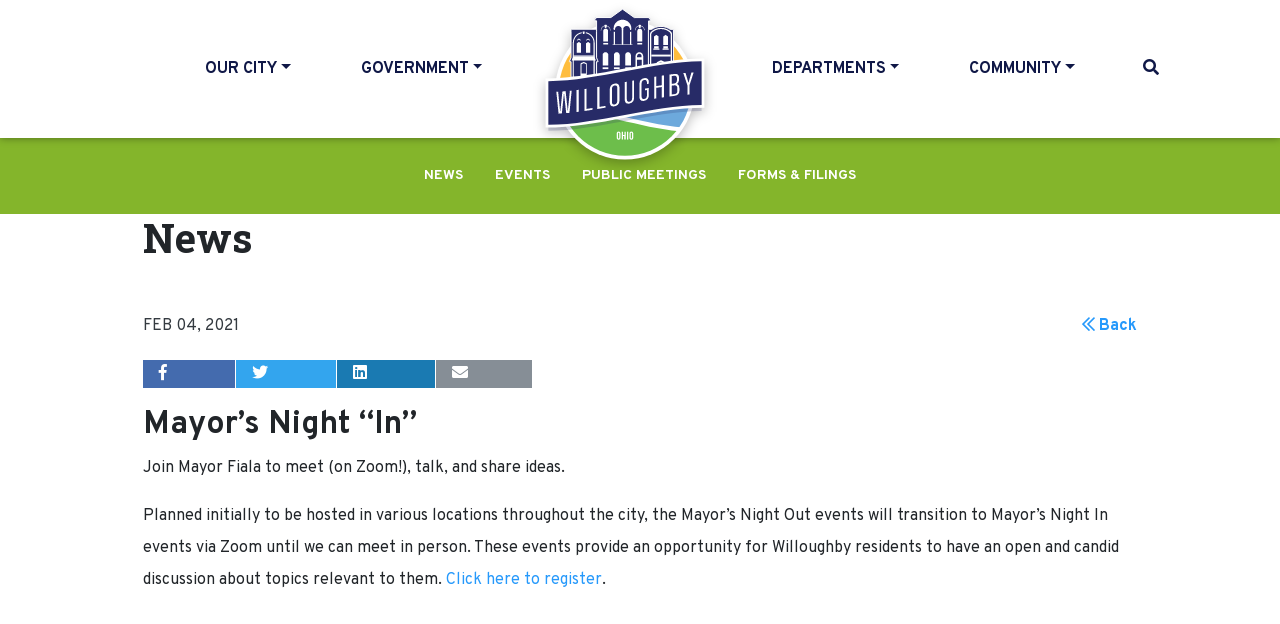

--- FILE ---
content_type: text/html; charset=UTF-8
request_url: https://willoughbyohio.com/mayors-night-in/
body_size: 13206
content:
<!doctype html>
<html lang="en-US">
<head>
	<meta charset="UTF-8" />
	<meta http-equiv="X-UA-Compatible" content="IE=edge" />
	<meta name="viewport" content="width=device-width, initial-scale=1, shrink-to-fit=no" />
	<meta name="mobile-web-app-capable" content="yes" />
	<meta name="apple-mobile-web-app-capable" content="yes" />
	<meta name="apple-mobile-web-app-title" content="City of Willoughby, Ohio - The City of Willoughby" />
	<link rel="profile" href="http://gmpg.org/xfn/11" />
	<link rel="pingback" href="https://willoughbyohio.com/xmlrpc.php" />
	<meta name='robots' content='index, follow, max-image-preview:large, max-snippet:-1, max-video-preview:-1' />

	<!-- This site is optimized with the Yoast SEO plugin v26.6 - https://yoast.com/wordpress/plugins/seo/ -->
	<title>Mayor&#039;s Night &quot;In&quot; - City of Willoughby, Ohio</title>
	<link rel="canonical" href="https://willoughbyohio.com/mayors-night-in/" />
	<meta property="og:locale" content="en_US" />
	<meta property="og:type" content="article" />
	<meta property="og:title" content="Mayor&#039;s Night &quot;In&quot; - City of Willoughby, Ohio" />
	<meta property="og:description" content="Join Mayor Fiala to meet (on Zoom!), talk, and share ideas. Planned initially to be" />
	<meta property="og:url" content="https://willoughbyohio.com/mayors-night-in/" />
	<meta property="og:site_name" content="City of Willoughby, Ohio" />
	<meta property="article:published_time" content="2021-02-04T14:20:29+00:00" />
	<meta property="article:modified_time" content="2021-02-04T14:26:05+00:00" />
	<meta name="author" content="sboyd" />
	<meta name="twitter:card" content="summary_large_image" />
	<meta name="twitter:label1" content="Written by" />
	<meta name="twitter:data1" content="sboyd" />
	<meta name="twitter:label2" content="Est. reading time" />
	<meta name="twitter:data2" content="1 minute" />
	<script type="application/ld+json" class="yoast-schema-graph">{"@context":"https://schema.org","@graph":[{"@type":"WebPage","@id":"https://willoughbyohio.com/mayors-night-in/","url":"https://willoughbyohio.com/mayors-night-in/","name":"Mayor's Night \"In\" - City of Willoughby, Ohio","isPartOf":{"@id":"https://willoughbyohio.com/#website"},"datePublished":"2021-02-04T14:20:29+00:00","dateModified":"2021-02-04T14:26:05+00:00","author":{"@id":"https://willoughbyohio.com/#/schema/person/394f3ed344d03aaafc4866f3050a6f99"},"breadcrumb":{"@id":"https://willoughbyohio.com/mayors-night-in/#breadcrumb"},"inLanguage":"en-US","potentialAction":[{"@type":"ReadAction","target":["https://willoughbyohio.com/mayors-night-in/"]}]},{"@type":"BreadcrumbList","@id":"https://willoughbyohio.com/mayors-night-in/#breadcrumb","itemListElement":[{"@type":"ListItem","position":1,"name":"Home","item":"https://willoughbyohio.com/"},{"@type":"ListItem","position":2,"name":"Mayor&#8217;s Night &#8220;In&#8221;"}]},{"@type":"WebSite","@id":"https://willoughbyohio.com/#website","url":"https://willoughbyohio.com/","name":"City of Willoughby, Ohio","description":"The City of Willoughby","potentialAction":[{"@type":"SearchAction","target":{"@type":"EntryPoint","urlTemplate":"https://willoughbyohio.com/?s={search_term_string}"},"query-input":{"@type":"PropertyValueSpecification","valueRequired":true,"valueName":"search_term_string"}}],"inLanguage":"en-US"},{"@type":"Person","@id":"https://willoughbyohio.com/#/schema/person/394f3ed344d03aaafc4866f3050a6f99","name":"sboyd","image":{"@type":"ImageObject","inLanguage":"en-US","@id":"https://willoughbyohio.com/#/schema/person/image/","url":"https://secure.gravatar.com/avatar/124414dd60257cad75702f5118e9cd5d63cf1337a62175311f948a54896f2a2b?s=96&d=mm&r=g","contentUrl":"https://secure.gravatar.com/avatar/124414dd60257cad75702f5118e9cd5d63cf1337a62175311f948a54896f2a2b?s=96&d=mm&r=g","caption":"sboyd"},"url":"https://willoughbyohio.com/author/sboyd/"}]}</script>
	<!-- / Yoast SEO plugin. -->


<link rel='dns-prefetch' href='//maps.googleapis.com' />
<link rel='dns-prefetch' href='//cdn.datatables.net' />
<link rel="alternate" type="application/rss+xml" title="City of Willoughby, Ohio &raquo; Feed" href="https://willoughbyohio.com/feed/" />
<link rel="alternate" type="application/rss+xml" title="City of Willoughby, Ohio &raquo; Comments Feed" href="https://willoughbyohio.com/comments/feed/" />
<link rel="alternate" type="text/calendar" title="City of Willoughby, Ohio &raquo; iCal Feed" href="https://willoughbyohio.com/calendar/?ical=1" />
<link rel="alternate" title="oEmbed (JSON)" type="application/json+oembed" href="https://willoughbyohio.com/wp-json/oembed/1.0/embed?url=https%3A%2F%2Fwilloughbyohio.com%2Fmayors-night-in%2F" />
<link rel="alternate" title="oEmbed (XML)" type="text/xml+oembed" href="https://willoughbyohio.com/wp-json/oembed/1.0/embed?url=https%3A%2F%2Fwilloughbyohio.com%2Fmayors-night-in%2F&#038;format=xml" />
<style id='wp-img-auto-sizes-contain-inline-css' type='text/css'>
img:is([sizes=auto i],[sizes^="auto," i]){contain-intrinsic-size:3000px 1500px}
/*# sourceURL=wp-img-auto-sizes-contain-inline-css */
</style>
<link rel='stylesheet' id='tribe-events-pro-mini-calendar-block-styles-css' href='https://willoughbyohio.com/wp-content/plugins/events-calendar-pro/build/css/tribe-events-pro-mini-calendar-block.css?ver=7.7.11' type='text/css' media='all' />
<style id='wp-emoji-styles-inline-css' type='text/css'>

	img.wp-smiley, img.emoji {
		display: inline !important;
		border: none !important;
		box-shadow: none !important;
		height: 1em !important;
		width: 1em !important;
		margin: 0 0.07em !important;
		vertical-align: -0.1em !important;
		background: none !important;
		padding: 0 !important;
	}
/*# sourceURL=wp-emoji-styles-inline-css */
</style>
<style id='classic-theme-styles-inline-css' type='text/css'>
/*! This file is auto-generated */
.wp-block-button__link{color:#fff;background-color:#32373c;border-radius:9999px;box-shadow:none;text-decoration:none;padding:calc(.667em + 2px) calc(1.333em + 2px);font-size:1.125em}.wp-block-file__button{background:#32373c;color:#fff;text-decoration:none}
/*# sourceURL=/wp-includes/css/classic-themes.min.css */
</style>
<link rel='stylesheet' id='wp-components-css' href='https://willoughbyohio.com/wp-includes/css/dist/components/style.min.css?ver=6.9' type='text/css' media='all' />
<link rel='stylesheet' id='wp-preferences-css' href='https://willoughbyohio.com/wp-includes/css/dist/preferences/style.min.css?ver=6.9' type='text/css' media='all' />
<link rel='stylesheet' id='wp-block-editor-css' href='https://willoughbyohio.com/wp-includes/css/dist/block-editor/style.min.css?ver=6.9' type='text/css' media='all' />
<link rel='stylesheet' id='popup-maker-block-library-style-css' href='https://willoughbyohio.com/wp-content/plugins/popup-maker/dist/packages/block-library-style.css?ver=dbea705cfafe089d65f1' type='text/css' media='all' />
<link rel='stylesheet' id='datatables-css' href='//cdn.datatables.net/v/bs4/dt-1.10.20/r-2.2.3/datatables.min.css' type='text/css' media='' />
<link rel='stylesheet' id='birdstrap-css' href='https://willoughbyohio.com/wp-content/themes/willoughby/css/theme.css?ver=1697724378' type='text/css' media='' />
<link rel='stylesheet' id='wp-block-paragraph-css' href='https://willoughbyohio.com/wp-includes/blocks/paragraph/style.min.css?ver=6.9' type='text/css' media='all' />
<link rel="https://api.w.org/" href="https://willoughbyohio.com/wp-json/" /><link rel="alternate" title="JSON" type="application/json" href="https://willoughbyohio.com/wp-json/wp/v2/posts/27725" /><link rel="EditURI" type="application/rsd+xml" title="RSD" href="https://willoughbyohio.com/xmlrpc.php?rsd" />
<link rel='shortlink' href='https://willoughbyohio.com/?p=27725' />

		<!-- GA Google Analytics @ https://m0n.co/ga -->
		<script>
			(function(i,s,o,g,r,a,m){i['GoogleAnalyticsObject']=r;i[r]=i[r]||function(){
			(i[r].q=i[r].q||[]).push(arguments)},i[r].l=1*new Date();a=s.createElement(o),
			m=s.getElementsByTagName(o)[0];a.async=1;a.src=g;m.parentNode.insertBefore(a,m)
			})(window,document,'script','https://www.google-analytics.com/analytics.js','ga');
			ga('create', 'UA-4008777-2', 'auto');
			ga('send', 'pageview');
		</script>

	<meta name="tec-api-version" content="v1"><meta name="tec-api-origin" content="https://willoughbyohio.com"><link rel="alternate" href="https://willoughbyohio.com/wp-json/tribe/events/v1/" /><link rel="icon" href="https://willoughbyohio.com/wp-content/uploads/2019/09/willoughby-logo-top.svg" sizes="32x32" />
<link rel="icon" href="https://willoughbyohio.com/wp-content/uploads/2019/09/willoughby-logo-top.svg" sizes="192x192" />
<link rel="apple-touch-icon" href="https://willoughbyohio.com/wp-content/uploads/2019/09/willoughby-logo-top.svg" />
<meta name="msapplication-TileImage" content="https://willoughbyohio.com/wp-content/uploads/2019/09/willoughby-logo-top.svg" />
		<style type="text/css" id="wp-custom-css">
			

@media (min-width: 960px) {
    .col-lg-8 {
        -ms-flex: 0 0 100% !important;
        flex: 0 0 100% !important;
        max-width: 100% !important;
    }
}

@media (min-width: 768px) {
    #footer-form {
        padding: 0 !important;
    }
}


.page-numbers {
	    padding: 0 8px;
}
		</style>
		<style id='global-styles-inline-css' type='text/css'>
:root{--wp--preset--aspect-ratio--square: 1;--wp--preset--aspect-ratio--4-3: 4/3;--wp--preset--aspect-ratio--3-4: 3/4;--wp--preset--aspect-ratio--3-2: 3/2;--wp--preset--aspect-ratio--2-3: 2/3;--wp--preset--aspect-ratio--16-9: 16/9;--wp--preset--aspect-ratio--9-16: 9/16;--wp--preset--color--black: #000000;--wp--preset--color--cyan-bluish-gray: #abb8c3;--wp--preset--color--white: #ffffff;--wp--preset--color--pale-pink: #f78da7;--wp--preset--color--vivid-red: #cf2e2e;--wp--preset--color--luminous-vivid-orange: #ff6900;--wp--preset--color--luminous-vivid-amber: #fcb900;--wp--preset--color--light-green-cyan: #7bdcb5;--wp--preset--color--vivid-green-cyan: #00d084;--wp--preset--color--pale-cyan-blue: #8ed1fc;--wp--preset--color--vivid-cyan-blue: #0693e3;--wp--preset--color--vivid-purple: #9b51e0;--wp--preset--color--primary: #ee3e2c;--wp--preset--color--secondary: #2699FB;--wp--preset--color--tertiary: #F1F8FE;--wp--preset--color--success: #84B52B;--wp--preset--color--info: #F1F8FE;--wp--preset--color--warning: #F5B100;--wp--preset--color--danger: #ee3e2c;--wp--preset--color--light: #f8f9fa;--wp--preset--color--dark: #101847;--wp--preset--gradient--vivid-cyan-blue-to-vivid-purple: linear-gradient(135deg,rgb(6,147,227) 0%,rgb(155,81,224) 100%);--wp--preset--gradient--light-green-cyan-to-vivid-green-cyan: linear-gradient(135deg,rgb(122,220,180) 0%,rgb(0,208,130) 100%);--wp--preset--gradient--luminous-vivid-amber-to-luminous-vivid-orange: linear-gradient(135deg,rgb(252,185,0) 0%,rgb(255,105,0) 100%);--wp--preset--gradient--luminous-vivid-orange-to-vivid-red: linear-gradient(135deg,rgb(255,105,0) 0%,rgb(207,46,46) 100%);--wp--preset--gradient--very-light-gray-to-cyan-bluish-gray: linear-gradient(135deg,rgb(238,238,238) 0%,rgb(169,184,195) 100%);--wp--preset--gradient--cool-to-warm-spectrum: linear-gradient(135deg,rgb(74,234,220) 0%,rgb(151,120,209) 20%,rgb(207,42,186) 40%,rgb(238,44,130) 60%,rgb(251,105,98) 80%,rgb(254,248,76) 100%);--wp--preset--gradient--blush-light-purple: linear-gradient(135deg,rgb(255,206,236) 0%,rgb(152,150,240) 100%);--wp--preset--gradient--blush-bordeaux: linear-gradient(135deg,rgb(254,205,165) 0%,rgb(254,45,45) 50%,rgb(107,0,62) 100%);--wp--preset--gradient--luminous-dusk: linear-gradient(135deg,rgb(255,203,112) 0%,rgb(199,81,192) 50%,rgb(65,88,208) 100%);--wp--preset--gradient--pale-ocean: linear-gradient(135deg,rgb(255,245,203) 0%,rgb(182,227,212) 50%,rgb(51,167,181) 100%);--wp--preset--gradient--electric-grass: linear-gradient(135deg,rgb(202,248,128) 0%,rgb(113,206,126) 100%);--wp--preset--gradient--midnight: linear-gradient(135deg,rgb(2,3,129) 0%,rgb(40,116,252) 100%);--wp--preset--font-size--small: 13px;--wp--preset--font-size--medium: 20px;--wp--preset--font-size--large: 36px;--wp--preset--font-size--x-large: 42px;--wp--preset--spacing--20: 0.44rem;--wp--preset--spacing--30: 0.67rem;--wp--preset--spacing--40: 1rem;--wp--preset--spacing--50: 1.5rem;--wp--preset--spacing--60: 2.25rem;--wp--preset--spacing--70: 3.38rem;--wp--preset--spacing--80: 5.06rem;--wp--preset--shadow--natural: 6px 6px 9px rgba(0, 0, 0, 0.2);--wp--preset--shadow--deep: 12px 12px 50px rgba(0, 0, 0, 0.4);--wp--preset--shadow--sharp: 6px 6px 0px rgba(0, 0, 0, 0.2);--wp--preset--shadow--outlined: 6px 6px 0px -3px rgb(255, 255, 255), 6px 6px rgb(0, 0, 0);--wp--preset--shadow--crisp: 6px 6px 0px rgb(0, 0, 0);}:where(.is-layout-flex){gap: 0.5em;}:where(.is-layout-grid){gap: 0.5em;}body .is-layout-flex{display: flex;}.is-layout-flex{flex-wrap: wrap;align-items: center;}.is-layout-flex > :is(*, div){margin: 0;}body .is-layout-grid{display: grid;}.is-layout-grid > :is(*, div){margin: 0;}:where(.wp-block-columns.is-layout-flex){gap: 2em;}:where(.wp-block-columns.is-layout-grid){gap: 2em;}:where(.wp-block-post-template.is-layout-flex){gap: 1.25em;}:where(.wp-block-post-template.is-layout-grid){gap: 1.25em;}.has-black-color{color: var(--wp--preset--color--black) !important;}.has-cyan-bluish-gray-color{color: var(--wp--preset--color--cyan-bluish-gray) !important;}.has-white-color{color: var(--wp--preset--color--white) !important;}.has-pale-pink-color{color: var(--wp--preset--color--pale-pink) !important;}.has-vivid-red-color{color: var(--wp--preset--color--vivid-red) !important;}.has-luminous-vivid-orange-color{color: var(--wp--preset--color--luminous-vivid-orange) !important;}.has-luminous-vivid-amber-color{color: var(--wp--preset--color--luminous-vivid-amber) !important;}.has-light-green-cyan-color{color: var(--wp--preset--color--light-green-cyan) !important;}.has-vivid-green-cyan-color{color: var(--wp--preset--color--vivid-green-cyan) !important;}.has-pale-cyan-blue-color{color: var(--wp--preset--color--pale-cyan-blue) !important;}.has-vivid-cyan-blue-color{color: var(--wp--preset--color--vivid-cyan-blue) !important;}.has-vivid-purple-color{color: var(--wp--preset--color--vivid-purple) !important;}.has-black-background-color{background-color: var(--wp--preset--color--black) !important;}.has-cyan-bluish-gray-background-color{background-color: var(--wp--preset--color--cyan-bluish-gray) !important;}.has-white-background-color{background-color: var(--wp--preset--color--white) !important;}.has-pale-pink-background-color{background-color: var(--wp--preset--color--pale-pink) !important;}.has-vivid-red-background-color{background-color: var(--wp--preset--color--vivid-red) !important;}.has-luminous-vivid-orange-background-color{background-color: var(--wp--preset--color--luminous-vivid-orange) !important;}.has-luminous-vivid-amber-background-color{background-color: var(--wp--preset--color--luminous-vivid-amber) !important;}.has-light-green-cyan-background-color{background-color: var(--wp--preset--color--light-green-cyan) !important;}.has-vivid-green-cyan-background-color{background-color: var(--wp--preset--color--vivid-green-cyan) !important;}.has-pale-cyan-blue-background-color{background-color: var(--wp--preset--color--pale-cyan-blue) !important;}.has-vivid-cyan-blue-background-color{background-color: var(--wp--preset--color--vivid-cyan-blue) !important;}.has-vivid-purple-background-color{background-color: var(--wp--preset--color--vivid-purple) !important;}.has-black-border-color{border-color: var(--wp--preset--color--black) !important;}.has-cyan-bluish-gray-border-color{border-color: var(--wp--preset--color--cyan-bluish-gray) !important;}.has-white-border-color{border-color: var(--wp--preset--color--white) !important;}.has-pale-pink-border-color{border-color: var(--wp--preset--color--pale-pink) !important;}.has-vivid-red-border-color{border-color: var(--wp--preset--color--vivid-red) !important;}.has-luminous-vivid-orange-border-color{border-color: var(--wp--preset--color--luminous-vivid-orange) !important;}.has-luminous-vivid-amber-border-color{border-color: var(--wp--preset--color--luminous-vivid-amber) !important;}.has-light-green-cyan-border-color{border-color: var(--wp--preset--color--light-green-cyan) !important;}.has-vivid-green-cyan-border-color{border-color: var(--wp--preset--color--vivid-green-cyan) !important;}.has-pale-cyan-blue-border-color{border-color: var(--wp--preset--color--pale-cyan-blue) !important;}.has-vivid-cyan-blue-border-color{border-color: var(--wp--preset--color--vivid-cyan-blue) !important;}.has-vivid-purple-border-color{border-color: var(--wp--preset--color--vivid-purple) !important;}.has-vivid-cyan-blue-to-vivid-purple-gradient-background{background: var(--wp--preset--gradient--vivid-cyan-blue-to-vivid-purple) !important;}.has-light-green-cyan-to-vivid-green-cyan-gradient-background{background: var(--wp--preset--gradient--light-green-cyan-to-vivid-green-cyan) !important;}.has-luminous-vivid-amber-to-luminous-vivid-orange-gradient-background{background: var(--wp--preset--gradient--luminous-vivid-amber-to-luminous-vivid-orange) !important;}.has-luminous-vivid-orange-to-vivid-red-gradient-background{background: var(--wp--preset--gradient--luminous-vivid-orange-to-vivid-red) !important;}.has-very-light-gray-to-cyan-bluish-gray-gradient-background{background: var(--wp--preset--gradient--very-light-gray-to-cyan-bluish-gray) !important;}.has-cool-to-warm-spectrum-gradient-background{background: var(--wp--preset--gradient--cool-to-warm-spectrum) !important;}.has-blush-light-purple-gradient-background{background: var(--wp--preset--gradient--blush-light-purple) !important;}.has-blush-bordeaux-gradient-background{background: var(--wp--preset--gradient--blush-bordeaux) !important;}.has-luminous-dusk-gradient-background{background: var(--wp--preset--gradient--luminous-dusk) !important;}.has-pale-ocean-gradient-background{background: var(--wp--preset--gradient--pale-ocean) !important;}.has-electric-grass-gradient-background{background: var(--wp--preset--gradient--electric-grass) !important;}.has-midnight-gradient-background{background: var(--wp--preset--gradient--midnight) !important;}.has-small-font-size{font-size: var(--wp--preset--font-size--small) !important;}.has-medium-font-size{font-size: var(--wp--preset--font-size--medium) !important;}.has-large-font-size{font-size: var(--wp--preset--font-size--large) !important;}.has-x-large-font-size{font-size: var(--wp--preset--font-size--x-large) !important;}
/*# sourceURL=global-styles-inline-css */
</style>
</head>

<body class="wp-singular post-template-default single single-post postid-27725 single-format-standard wp-embed-responsive wp-theme-willoughby tribe-no-js group-blog">
<div class="modal fade modal-full" id="search-modal" tabindex="-1" role="dialog" aria-hidden="true">
  <div class="modal-dialog modal-dialog-centered" role="document">
    <div class="modal-content">
      <div class="modal-header">
        
      </div>
      <div class="modal-body">
        <button type="button" class="close" data-dismiss="modal" aria-label="Close">
          <span aria-hidden="true">&times;</span>
        </button>
        <div class="modal-logo"><img src="https://willoughbyohio.com/wp-content/uploads/2019/09/willoughby-logo-footer.svg" alt="  "></div>
        <div class="modal-headline">Search</div>
        <div class="search-form">
        
        <form method="get" id="searchform" action="https://willoughbyohio.com/" role="search" _lpchecked="1">
          
          <div class="input-group">
            <input class="field form-control" id="s" name="s" type="text" placeholder="" value="">
            <button type="submit" class="search-submit"><i class="fas fa-search"></i></button>
          </div>
        </form>
        </div>
      </div>
    </div>
  </div>
</div>
<a class="skip-link screen-reader-text sr-only" href="#content">Skip to content</a>

<div class="hfeed site" id="page">
	<div id="masthead">
		<nav class="navbar navbar-expand-md">
			<button id="menu-toggle" class="navbar-toggler menu-button collapsed" type="button" data-toggle="collapse" data-target="#main-nav" aria-controls="main-nav" aria-expanded="false" aria-label="Toggle Navigation">
				<span class="menu-icon"></span>
			</button>
			<div class="logo">
				<a rel="home" href="https://willoughbyohio.com/" title="City of Willoughby, Ohio">
					<img src="https://willoughbyohio.com/wp-content/uploads/2019/09/willoughby-logo-top.svg" alt="	">
				</a>
			</div>

			<div id="main-nav" class="collapse navbar-collapse">
				<div class="menu-container">

					<div class="footer-logo">
						<a rel="home" href="https://willoughbyohio.com/" title="City of Willoughby, Ohio">
							<img src="https://willoughbyohio.com/wp-content/uploads/2019/09/willoughby-logo-footer.svg" alt="	">
						</a>
					</div>

					<div class="search-form container">
						<form method="get" id="searchform" action="https://willoughbyohio.com/" role="search" _lpchecked="1">
							<div class="input-group">
								<input class="field form-control" id="s" name="s" type="text" placeholder="Search" value="">
								<button type="submit" class="search-submit"><i class="fas fa-search"></i></button>
							</div>
						</form>
					</div>

					<div class="menu-main-nav-container"><ul id="main-menu" class="navbar-nav"><li itemscope="itemscope" itemtype="https://www.schema.org/SiteNavigationElement" id="menu-item-49" class="menu-item menu-item-type-custom menu-item-object-custom menu-item-has-children menu-item-49 nav-item dropdown" ><a title="Our City" href="#" class="dropdown-toggle nav-link" data-toggle="dropdown" aria-haspopup="true" aria-expanded="false" id="menu-item-dropdown-49">Our City</a>
<ul class="dropdown-menu" aria-labelledby="menu-item-dropdown-49" role="menu">
	<li itemscope="itemscope" itemtype="https://www.schema.org/SiteNavigationElement" id="menu-item-51" class="menu-item menu-item-type-post_type menu-item-object-page menu-item-51 nav-item" ><a title="History" href="https://willoughbyohio.com/history/" class="dropdown-item">History</a></li>
	<li itemscope="itemscope" itemtype="https://www.schema.org/SiteNavigationElement" id="menu-item-52" class="menu-item menu-item-type-post_type menu-item-object-page menu-item-52 nav-item" ><a title="Local Information" href="https://willoughbyohio.com/local-information/" class="dropdown-item">Local Information</a></li>
	<li itemscope="itemscope" itemtype="https://www.schema.org/SiteNavigationElement" id="menu-item-25486" class="menu-item menu-item-type-post_type menu-item-object-page menu-item-25486 nav-item" ><a title="Contact the City" href="https://willoughbyohio.com/contact-the-city/" class="dropdown-item">Contact the City</a></li>
	<li itemscope="itemscope" itemtype="https://www.schema.org/SiteNavigationElement" id="menu-item-33837" class="menu-item menu-item-type-post_type menu-item-object-page menu-item-33837 nav-item" ><a title="DTW Parking Map" href="https://willoughbyohio.com/parking-map/" class="dropdown-item">DTW Parking Map</a></li>
</ul>
</li>
<li itemscope="itemscope" itemtype="https://www.schema.org/SiteNavigationElement" id="menu-item-53" class="menu-item menu-item-type-custom menu-item-object-custom menu-item-has-children menu-item-53 nav-item dropdown" ><a title="Government" href="#" class="dropdown-toggle nav-link" data-toggle="dropdown" aria-haspopup="true" aria-expanded="false" id="menu-item-dropdown-53">Government</a>
<ul class="dropdown-menu" aria-labelledby="menu-item-dropdown-53" role="menu">
	<li itemscope="itemscope" itemtype="https://www.schema.org/SiteNavigationElement" id="menu-item-54" class="menu-item menu-item-type-post_type menu-item-object-page menu-item-54 nav-item" ><a title="Mayor" href="https://willoughbyohio.com/mayor/" class="dropdown-item">Mayor</a></li>
	<li itemscope="itemscope" itemtype="https://www.schema.org/SiteNavigationElement" id="menu-item-24432" class="menu-item menu-item-type-post_type menu-item-object-page menu-item-has-children menu-item-24432 nav-item dropdown" ><a title="City Council" href="https://willoughbyohio.com/city-council/" class="dropdown-item" id="menu-item-dropdown-24432">City Council</a><span class="dropdown-toggle" data-toggle="dropdown" aria-haspopup="true" aria-expanded="false"></span>
	<ul class="dropdown-menu" aria-labelledby="menu-item-dropdown-24432" role="menu">
		<li itemscope="itemscope" itemtype="https://www.schema.org/SiteNavigationElement" id="menu-item-28498" class="menu-item menu-item-type-post_type menu-item-object-page menu-item-28498 nav-item" ><a title="Street Lighting Assessment" href="https://willoughbyohio.com/city-council/street-lighting-assessment/" class="dropdown-item">Street Lighting Assessment</a></li>
	</ul>
</li>
	<li itemscope="itemscope" itemtype="https://www.schema.org/SiteNavigationElement" id="menu-item-34138" class="menu-item menu-item-type-post_type menu-item-object-page menu-item-34138 nav-item" ><a title="2025 Legislation" href="https://willoughbyohio.com/legislation/" class="dropdown-item">2025 Legislation</a></li>
	<li itemscope="itemscope" itemtype="https://www.schema.org/SiteNavigationElement" id="menu-item-58" class="menu-item menu-item-type-post_type menu-item-object-page menu-item-has-children menu-item-58 nav-item dropdown" ><a title="Boards &#038; Commissions" href="https://willoughbyohio.com/boards-commissions/" class="dropdown-item" id="menu-item-dropdown-58">Boards &#038; Commissions</a><span class="dropdown-toggle" data-toggle="dropdown" aria-haspopup="true" aria-expanded="false"></span>
	<ul class="dropdown-menu" aria-labelledby="menu-item-dropdown-58" role="menu">
		<li itemscope="itemscope" itemtype="https://www.schema.org/SiteNavigationElement" id="menu-item-59" class="menu-item menu-item-type-post_type menu-item-object-page menu-item-59 nav-item" ><a title="Board of Building Code Appeals" href="https://willoughbyohio.com/boards-commissions/board-of-building-code-appeals/" class="dropdown-item">Board of Building Code Appeals</a></li>
		<li itemscope="itemscope" itemtype="https://www.schema.org/SiteNavigationElement" id="menu-item-60" class="menu-item menu-item-type-post_type menu-item-object-page menu-item-60 nav-item" ><a title="Board of Zoning Appeals" href="https://willoughbyohio.com/boards-commissions/board-of-zoning-appeals/" class="dropdown-item">Board of Zoning Appeals</a></li>
		<li itemscope="itemscope" itemtype="https://www.schema.org/SiteNavigationElement" id="menu-item-61" class="menu-item menu-item-type-post_type menu-item-object-page menu-item-61 nav-item" ><a title="Civil Service Commission" href="https://willoughbyohio.com/boards-commissions/civil-service-commission/" class="dropdown-item">Civil Service Commission</a></li>
		<li itemscope="itemscope" itemtype="https://www.schema.org/SiteNavigationElement" id="menu-item-62" class="menu-item menu-item-type-post_type menu-item-object-page menu-item-62 nav-item" ><a title="Design Review Board" href="https://willoughbyohio.com/boards-commissions/design-review-board/" class="dropdown-item">Design Review Board</a></li>
		<li itemscope="itemscope" itemtype="https://www.schema.org/SiteNavigationElement" id="menu-item-63" class="menu-item menu-item-type-post_type menu-item-object-page menu-item-63 nav-item" ><a title="Ingress Egress Board" href="https://willoughbyohio.com/boards-commissions/ingress-egress-board/" class="dropdown-item">Ingress Egress Board</a></li>
		<li itemscope="itemscope" itemtype="https://www.schema.org/SiteNavigationElement" id="menu-item-64" class="menu-item menu-item-type-post_type menu-item-object-page menu-item-64 nav-item" ><a title="Planning Commission" href="https://willoughbyohio.com/boards-commissions/planning-commission/" class="dropdown-item">Planning Commission</a></li>
		<li itemscope="itemscope" itemtype="https://www.schema.org/SiteNavigationElement" id="menu-item-65" class="menu-item menu-item-type-post_type menu-item-object-page menu-item-65 nav-item" ><a title="Sign Review Board" href="https://willoughbyohio.com/boards-commissions/sign-review-board/" class="dropdown-item">Sign Review Board</a></li>
		<li itemscope="itemscope" itemtype="https://www.schema.org/SiteNavigationElement" id="menu-item-31957" class="menu-item menu-item-type-post_type menu-item-object-page menu-item-31957 nav-item" ><a title="Charter Review Commission" href="https://willoughbyohio.com/boards-commissions/charter-review-commission/" class="dropdown-item">Charter Review Commission</a></li>
	</ul>
</li>
	<li itemscope="itemscope" itemtype="https://www.schema.org/SiteNavigationElement" id="menu-item-55" class="menu-item menu-item-type-post_type menu-item-object-page menu-item-55 nav-item" ><a title="Staff Directory" href="https://willoughbyohio.com/staff-directory/" class="dropdown-item">Staff Directory</a></li>
	<li itemscope="itemscope" itemtype="https://www.schema.org/SiteNavigationElement" id="menu-item-56" class="menu-item menu-item-type-post_type menu-item-object-page menu-item-56 nav-item" ><a title="Employment" href="https://willoughbyohio.com/employment/" class="dropdown-item">Employment</a></li>
	<li itemscope="itemscope" itemtype="https://www.schema.org/SiteNavigationElement" id="menu-item-23892" class="menu-item menu-item-type-post_type menu-item-object-page menu-item-23892 nav-item" ><a title="Public Records" href="https://willoughbyohio.com/public-records/" class="dropdown-item">Public Records</a></li>
	<li itemscope="itemscope" itemtype="https://www.schema.org/SiteNavigationElement" id="menu-item-24885" class="menu-item menu-item-type-post_type menu-item-object-page menu-item-24885 nav-item" ><a title="Codified Ordinances" href="https://willoughbyohio.com/ordinances/" class="dropdown-item">Codified Ordinances</a></li>
	<li itemscope="itemscope" itemtype="https://www.schema.org/SiteNavigationElement" id="menu-item-33435" class="menu-item menu-item-type-custom menu-item-object-custom menu-item-33435 nav-item" ><a title="Willoughby Municipal Court" href="https://www.willoughbycourt.com/" class="dropdown-item">Willoughby Municipal Court</a></li>
</ul>
</li>
<li itemscope="itemscope" itemtype="https://www.schema.org/SiteNavigationElement" id="menu-item-257" class="city-logo menu-item menu-item-type-custom menu-item-object-custom menu-item-257 nav-item" style="background-image:url(https://willoughbyohio.com/wp-content/uploads/2019/09/willoughby-logo-top.svg)" ><a title="Home" href="/" class="nav-link">Home</a></li>
<li itemscope="itemscope" itemtype="https://www.schema.org/SiteNavigationElement" id="menu-item-20138" class="menu-item menu-item-type-custom menu-item-object-custom menu-item-has-children menu-item-20138 nav-item dropdown" ><a title="Departments" href="#" class="dropdown-toggle nav-link" data-toggle="dropdown" aria-haspopup="true" aria-expanded="false" id="menu-item-dropdown-20138">Departments</a>
<ul class="dropdown-menu" aria-labelledby="menu-item-dropdown-20138" role="menu">
	<li itemscope="itemscope" itemtype="https://www.schema.org/SiteNavigationElement" id="menu-item-170" class="menu-item menu-item-type-post_type menu-item-object-department menu-item-has-children menu-item-170 nav-item dropdown" ><a title="Police" href="https://willoughbyohio.com/department/police/" class="dropdown-item" id="menu-item-dropdown-170">Police</a><span class="dropdown-toggle" data-toggle="dropdown" aria-haspopup="true" aria-expanded="false"></span>
	<ul class="dropdown-menu" aria-labelledby="menu-item-dropdown-170" role="menu">
		<li itemscope="itemscope" itemtype="https://www.schema.org/SiteNavigationElement" id="menu-item-29599" class="menu-item menu-item-type-post_type menu-item-object-department menu-item-29599 nav-item" ><a title="Join The Willoughby PD" href="https://willoughbyohio.com/department/police/joinwilloughbypd/" class="dropdown-item">Join The Willoughby PD</a></li>
		<li itemscope="itemscope" itemtype="https://www.schema.org/SiteNavigationElement" id="menu-item-24024" class="menu-item menu-item-type-post_type menu-item-object-department menu-item-24024 nav-item" ><a title="Traffic Accident Reports" href="https://willoughbyohio.com/department/police/traffic-accident-reports/" class="dropdown-item">Traffic Accident Reports</a></li>
		<li itemscope="itemscope" itemtype="https://www.schema.org/SiteNavigationElement" id="menu-item-27810" class="menu-item menu-item-type-post_type menu-item-object-department menu-item-27810 nav-item" ><a title="Solicitor Permits" href="https://willoughbyohio.com/department/police/solicitor-permits/" class="dropdown-item">Solicitor Permits</a></li>
		<li itemscope="itemscope" itemtype="https://www.schema.org/SiteNavigationElement" id="menu-item-32033" class="menu-item menu-item-type-post_type menu-item-object-page menu-item-32033 nav-item" ><a title="Citizens Police Academy Registration" href="https://willoughbyohio.com/citizens-academy-registration/" class="dropdown-item">Citizens Police Academy Registration</a></li>
		<li itemscope="itemscope" itemtype="https://www.schema.org/SiteNavigationElement" id="menu-item-34119" class="menu-item menu-item-type-post_type menu-item-object-page menu-item-34119 nav-item" ><a title="Junior Police Academy" href="https://willoughbyohio.com/junior-police-academy/" class="dropdown-item">Junior Police Academy</a></li>
	</ul>
</li>
	<li itemscope="itemscope" itemtype="https://www.schema.org/SiteNavigationElement" id="menu-item-169" class="menu-item menu-item-type-post_type menu-item-object-department menu-item-169 nav-item" ><a title="Fire" href="https://willoughbyohio.com/department/fire/" class="dropdown-item">Fire</a></li>
	<li itemscope="itemscope" itemtype="https://www.schema.org/SiteNavigationElement" id="menu-item-168" class="menu-item menu-item-type-post_type menu-item-object-department menu-item-has-children menu-item-168 nav-item dropdown" ><a title="Building" href="https://willoughbyohio.com/department/building/" class="dropdown-item" id="menu-item-dropdown-168">Building</a><span class="dropdown-toggle" data-toggle="dropdown" aria-haspopup="true" aria-expanded="false"></span>
	<ul class="dropdown-menu" aria-labelledby="menu-item-dropdown-168" role="menu">
		<li itemscope="itemscope" itemtype="https://www.schema.org/SiteNavigationElement" id="menu-item-24022" class="menu-item menu-item-type-post_type menu-item-object-department menu-item-24022 nav-item" ><a title="Zoning Districts" href="https://willoughbyohio.com/department/building/zoning-districts/" class="dropdown-item">Zoning Districts</a></li>
		<li itemscope="itemscope" itemtype="https://www.schema.org/SiteNavigationElement" id="menu-item-24021" class="menu-item menu-item-type-post_type menu-item-object-department menu-item-24021 nav-item" ><a title="Maps" href="https://willoughbyohio.com/department/building/zoning-maps/" class="dropdown-item">Maps</a></li>
		<li itemscope="itemscope" itemtype="https://www.schema.org/SiteNavigationElement" id="menu-item-24019" class="menu-item menu-item-type-post_type menu-item-object-department menu-item-24019 nav-item" ><a title="Permits" href="https://willoughbyohio.com/department/building/permits/" class="dropdown-item">Permits</a></li>
		<li itemscope="itemscope" itemtype="https://www.schema.org/SiteNavigationElement" id="menu-item-24020" class="menu-item menu-item-type-post_type menu-item-object-department menu-item-24020 nav-item" ><a title="Contractors" href="https://willoughbyohio.com/department/building/contractors/" class="dropdown-item">Contractors</a></li>
	</ul>
</li>
	<li itemscope="itemscope" itemtype="https://www.schema.org/SiteNavigationElement" id="menu-item-167" class="menu-item menu-item-type-post_type menu-item-object-department menu-item-has-children menu-item-167 nav-item dropdown" ><a title="Service" href="https://willoughbyohio.com/department/service/" class="dropdown-item" id="menu-item-dropdown-167">Service</a><span class="dropdown-toggle" data-toggle="dropdown" aria-haspopup="true" aria-expanded="false"></span>
	<ul class="dropdown-menu" aria-labelledby="menu-item-dropdown-167" role="menu">
		<li itemscope="itemscope" itemtype="https://www.schema.org/SiteNavigationElement" id="menu-item-20374" class="menu-item menu-item-type-post_type menu-item-object-department menu-item-has-children menu-item-20374 nav-item dropdown" ><a title="Animal Control" href="https://willoughbyohio.com/department/service/animal-control/" class="dropdown-item" id="menu-item-dropdown-20374">Animal Control</a><span class="dropdown-toggle" data-toggle="dropdown" aria-haspopup="true" aria-expanded="false"></span>
		<ul class="dropdown-menu" aria-labelledby="menu-item-dropdown-20374" role="menu">
			<li itemscope="itemscope" itemtype="https://www.schema.org/SiteNavigationElement" id="menu-item-34890" class="menu-item menu-item-type-post_type menu-item-object-page menu-item-34890 nav-item" ><a title="Animal Trapping Form" href="https://willoughbyohio.com/animal-trapping-form/" class="dropdown-item">Animal Trapping Form</a></li>
		</ul>
</li>
		<li itemscope="itemscope" itemtype="https://www.schema.org/SiteNavigationElement" id="menu-item-20372" class="menu-item menu-item-type-post_type menu-item-object-department menu-item-20372 nav-item" ><a title="Cemetery" href="https://willoughbyohio.com/department/service/cemetery/" class="dropdown-item">Cemetery</a></li>
		<li itemscope="itemscope" itemtype="https://www.schema.org/SiteNavigationElement" id="menu-item-20371" class="menu-item menu-item-type-post_type menu-item-object-department menu-item-20371 nav-item" ><a title="Home and Yard Maintenance" href="https://willoughbyohio.com/department/service/home-and-yard-maintenance/" class="dropdown-item">Home and Yard Maintenance</a></li>
		<li itemscope="itemscope" itemtype="https://www.schema.org/SiteNavigationElement" id="menu-item-20370" class="menu-item menu-item-type-post_type menu-item-object-department menu-item-20370 nav-item" ><a title="Point of Sale Inspection" href="https://willoughbyohio.com/department/service/point-of-sale-inspection/" class="dropdown-item">Point of Sale Inspection</a></li>
		<li itemscope="itemscope" itemtype="https://www.schema.org/SiteNavigationElement" id="menu-item-20369" class="menu-item menu-item-type-post_type menu-item-object-department menu-item-20369 nav-item" ><a title="Refuse &#038; Yard Waste Collection" href="https://willoughbyohio.com/department/service/refuse-collection/" class="dropdown-item">Refuse &#038; Yard Waste Collection</a></li>
		<li itemscope="itemscope" itemtype="https://www.schema.org/SiteNavigationElement" id="menu-item-20368" class="menu-item menu-item-type-post_type menu-item-object-department menu-item-20368 nav-item" ><a title="Stormwater Protection" href="https://willoughbyohio.com/department/service/stormwater-protection/" class="dropdown-item">Stormwater Protection</a></li>
		<li itemscope="itemscope" itemtype="https://www.schema.org/SiteNavigationElement" id="menu-item-20367" class="menu-item menu-item-type-post_type menu-item-object-department menu-item-20367 nav-item" ><a title="Street and Traffic Maintenance" href="https://willoughbyohio.com/department/service/street-and-traffic-maintenance/" class="dropdown-item">Street and Traffic Maintenance</a></li>
		<li itemscope="itemscope" itemtype="https://www.schema.org/SiteNavigationElement" id="menu-item-20366" class="menu-item menu-item-type-post_type menu-item-object-department menu-item-20366 nav-item" ><a title="Trees" href="https://willoughbyohio.com/department/service/trees/" class="dropdown-item">Trees</a></li>
		<li itemscope="itemscope" itemtype="https://www.schema.org/SiteNavigationElement" id="menu-item-20365" class="menu-item menu-item-type-post_type menu-item-object-department menu-item-20365 nav-item" ><a title="Water Pollution Control Center (WPCC)" href="https://willoughbyohio.com/department/service/water-pollution-control-center-wpcc/" class="dropdown-item">Water Pollution Control Center (WPCC)</a></li>
	</ul>
</li>
	<li itemscope="itemscope" itemtype="https://www.schema.org/SiteNavigationElement" id="menu-item-166" class="menu-item menu-item-type-post_type menu-item-object-department menu-item-has-children menu-item-166 nav-item dropdown" ><a title="Parks &#038; Recreation" href="https://willoughbyohio.com/department/parks-recreation/" class="dropdown-item" id="menu-item-dropdown-166">Parks &#038; Recreation</a><span class="dropdown-toggle" data-toggle="dropdown" aria-haspopup="true" aria-expanded="false"></span>
	<ul class="dropdown-menu" aria-labelledby="menu-item-dropdown-166" role="menu">
		<li itemscope="itemscope" itemtype="https://www.schema.org/SiteNavigationElement" id="menu-item-31590" class="menu-item menu-item-type-post_type menu-item-object-page menu-item-31590 nav-item" ><a title="Parks &amp; Recreation Brochure" href="https://willoughbyohio.com/brochure/" class="dropdown-item">Parks &amp; Recreation Brochure</a></li>
		<li itemscope="itemscope" itemtype="https://www.schema.org/SiteNavigationElement" id="menu-item-33814" class="menu-item menu-item-type-post_type menu-item-object-page menu-item-33814 nav-item" ><a title="Volunteer Registration Form" href="https://willoughbyohio.com/volunteer-registration-form/" class="dropdown-item">Volunteer Registration Form</a></li>
		<li itemscope="itemscope" itemtype="https://www.schema.org/SiteNavigationElement" id="menu-item-35056" class="menu-item menu-item-type-post_type menu-item-object-page menu-item-35056 nav-item" ><a title="Band / Performer Application" href="https://willoughbyohio.com/band-performer-application/" class="dropdown-item">Band / Performer Application</a></li>
		<li itemscope="itemscope" itemtype="https://www.schema.org/SiteNavigationElement" id="menu-item-30516" class="menu-item menu-item-type-post_type menu-item-object-page menu-item-30516 nav-item" ><a title="Seasonal Job Application" href="https://willoughbyohio.com/seasonal-job-application/" class="dropdown-item">Seasonal Job Application</a></li>
		<li itemscope="itemscope" itemtype="https://www.schema.org/SiteNavigationElement" id="menu-item-33189" class="menu-item menu-item-type-post_type menu-item-object-page menu-item-33189 nav-item" ><a title="Pickleball" href="https://willoughbyohio.com/pickleball/" class="dropdown-item">Pickleball</a></li>
		<li itemscope="itemscope" itemtype="https://www.schema.org/SiteNavigationElement" id="menu-item-20379" class="menu-item menu-item-type-post_type menu-item-object-department menu-item-20379 nav-item" ><a title="Aquatics" href="https://willoughbyohio.com/department/parks-recreation/pools/" class="dropdown-item">Aquatics</a></li>
		<li itemscope="itemscope" itemtype="https://www.schema.org/SiteNavigationElement" id="menu-item-25199" class="menu-item menu-item-type-post_type menu-item-object-department menu-item-25199 nav-item" ><a title="Camps" href="https://willoughbyohio.com/department/parks-recreation/camps/" class="dropdown-item">Camps</a></li>
		<li itemscope="itemscope" itemtype="https://www.schema.org/SiteNavigationElement" id="menu-item-20382" class="menu-item menu-item-type-post_type menu-item-object-department menu-item-20382 nav-item" ><a title="Disc Golf Course" href="https://willoughbyohio.com/department/parks-recreation/disc-golf-course/" class="dropdown-item">Disc Golf Course</a></li>
		<li itemscope="itemscope" itemtype="https://www.schema.org/SiteNavigationElement" id="menu-item-20383" class="menu-item menu-item-type-post_type menu-item-object-department menu-item-20383 nav-item" ><a title="Facility Rentals" href="https://willoughbyohio.com/department/parks-recreation/facility-rentals/" class="dropdown-item">Facility Rentals</a></li>
		<li itemscope="itemscope" itemtype="https://www.schema.org/SiteNavigationElement" id="menu-item-33436" class="menu-item menu-item-type-custom menu-item-object-custom menu-item-33436 nav-item" ><a title="Lost Nation Golf Course" href="https://lostnationgolfcourse.com/" class="dropdown-item">Lost Nation Golf Course</a></li>
		<li itemscope="itemscope" itemtype="https://www.schema.org/SiteNavigationElement" id="menu-item-20380" class="menu-item menu-item-type-post_type menu-item-object-department menu-item-20380 nav-item" ><a title="Parks" href="https://willoughbyohio.com/department/parks-recreation/parks/" class="dropdown-item">Parks</a></li>
		<li itemscope="itemscope" itemtype="https://www.schema.org/SiteNavigationElement" id="menu-item-20378" class="menu-item menu-item-type-post_type menu-item-object-department menu-item-20378 nav-item" ><a title="Programs" href="https://willoughbyohio.com/department/parks-recreation/programs/" class="dropdown-item">Programs</a></li>
		<li itemscope="itemscope" itemtype="https://www.schema.org/SiteNavigationElement" id="menu-item-20377" class="menu-item menu-item-type-post_type menu-item-object-department menu-item-20377 nav-item" ><a title="Senior Center" href="https://willoughbyohio.com/department/parks-recreation/senior-center/" class="dropdown-item">Senior Center</a></li>
		<li itemscope="itemscope" itemtype="https://www.schema.org/SiteNavigationElement" id="menu-item-20376" class="menu-item menu-item-type-post_type menu-item-object-department menu-item-20376 nav-item" ><a title="Sports Leagues and Teams" href="https://willoughbyohio.com/department/parks-recreation/sports-leagues/" class="dropdown-item">Sports Leagues and Teams</a></li>
	</ul>
</li>
	<li itemscope="itemscope" itemtype="https://www.schema.org/SiteNavigationElement" id="menu-item-165" class="menu-item menu-item-type-post_type menu-item-object-department menu-item-has-children menu-item-165 nav-item dropdown" ><a title="Economic Development" href="https://willoughbyohio.com/department/community-development/" class="dropdown-item" id="menu-item-dropdown-165">Economic Development</a><span class="dropdown-toggle" data-toggle="dropdown" aria-haspopup="true" aria-expanded="false"></span>
	<ul class="dropdown-menu" aria-labelledby="menu-item-dropdown-165" role="menu">
		<li itemscope="itemscope" itemtype="https://www.schema.org/SiteNavigationElement" id="menu-item-25632" class="menu-item menu-item-type-post_type menu-item-object-department menu-item-25632 nav-item" ><a title="Available Properties" href="https://willoughbyohio.com/department/community-development/available-properties/" class="dropdown-item">Available Properties</a></li>
		<li itemscope="itemscope" itemtype="https://www.schema.org/SiteNavigationElement" id="menu-item-24443" class="menu-item menu-item-type-post_type menu-item-object-department menu-item-24443 nav-item" ><a title="Community Reinvestment Areas" href="https://willoughbyohio.com/department/community-development/community-reinvestment-areas/" class="dropdown-item">Community Reinvestment Areas</a></li>
		<li itemscope="itemscope" itemtype="https://www.schema.org/SiteNavigationElement" id="menu-item-24442" class="menu-item menu-item-type-post_type menu-item-object-department menu-item-24442 nav-item" ><a title="Enterprise Zone Program" href="https://willoughbyohio.com/department/community-development/enterprise-zone-program/" class="dropdown-item">Enterprise Zone Program</a></li>
		<li itemscope="itemscope" itemtype="https://www.schema.org/SiteNavigationElement" id="menu-item-24440" class="menu-item menu-item-type-post_type menu-item-object-department menu-item-24440 nav-item" ><a title="Façade Improvement Program" href="https://willoughbyohio.com/department/community-development/willoughby-facade-improvement-program/" class="dropdown-item">Façade Improvement Program</a></li>
		<li itemscope="itemscope" itemtype="https://www.schema.org/SiteNavigationElement" id="menu-item-24439" class="menu-item menu-item-type-post_type menu-item-object-department menu-item-24439 nav-item" ><a title="Resources" href="https://willoughbyohio.com/department/community-development/resources/" class="dropdown-item">Resources</a></li>
		<li itemscope="itemscope" itemtype="https://www.schema.org/SiteNavigationElement" id="menu-item-24441" class="menu-item menu-item-type-post_type menu-item-object-department menu-item-24441 nav-item" ><a title="Tax Incentive Grant Program" href="https://willoughbyohio.com/department/community-development/tax-incentive-grant-program/" class="dropdown-item">Tax Incentive Grant Program</a></li>
	</ul>
</li>
	<li itemscope="itemscope" itemtype="https://www.schema.org/SiteNavigationElement" id="menu-item-164" class="menu-item menu-item-type-post_type menu-item-object-department menu-item-164 nav-item" ><a title="Finance" href="https://willoughbyohio.com/department/finance/" class="dropdown-item">Finance</a></li>
</ul>
</li>
<li itemscope="itemscope" itemtype="https://www.schema.org/SiteNavigationElement" id="menu-item-93" class="menu-item menu-item-type-custom menu-item-object-custom menu-item-has-children menu-item-93 nav-item dropdown" ><a title="Community" href="#" class="dropdown-toggle nav-link" data-toggle="dropdown" aria-haspopup="true" aria-expanded="false" id="menu-item-dropdown-93">Community</a>
<ul class="dropdown-menu" aria-labelledby="menu-item-dropdown-93" role="menu">
	<li itemscope="itemscope" itemtype="https://www.schema.org/SiteNavigationElement" id="menu-item-20127" class="menu-item menu-item-type-post_type menu-item-object-page current_page_parent menu-item-20127 nav-item" ><a title="News" href="https://willoughbyohio.com/news/" class="dropdown-item">News</a></li>
	<li itemscope="itemscope" itemtype="https://www.schema.org/SiteNavigationElement" id="menu-item-20137" class="menu-item menu-item-type-custom menu-item-object-custom menu-item-has-children menu-item-20137 nav-item dropdown" ><a title="Events" href="/events" class="dropdown-item" id="menu-item-dropdown-20137">Events</a><span class="dropdown-toggle" data-toggle="dropdown" aria-haspopup="true" aria-expanded="false"></span>
	<ul class="dropdown-menu" aria-labelledby="menu-item-dropdown-20137" role="menu">
		<li itemscope="itemscope" itemtype="https://www.schema.org/SiteNavigationElement" id="menu-item-35110" class="menu-item menu-item-type-post_type menu-item-object-page menu-item-35110 nav-item" ><a title="Band / Performer Application" href="https://willoughbyohio.com/band-performer-application/" class="dropdown-item">Band / Performer Application</a></li>
	</ul>
</li>
	<li itemscope="itemscope" itemtype="https://www.schema.org/SiteNavigationElement" id="menu-item-20126" class="menu-item menu-item-type-post_type menu-item-object-page menu-item-20126 nav-item" ><a title="Public Meetings" href="https://willoughbyohio.com/public-meetings/" class="dropdown-item">Public Meetings</a></li>
	<li itemscope="itemscope" itemtype="https://www.schema.org/SiteNavigationElement" id="menu-item-35165" class="menu-item menu-item-type-post_type menu-item-object-page menu-item-35165 nav-item" ><a title="Resident Newsletter" href="https://willoughbyohio.com/resident-newsletter/" class="dropdown-item">Resident Newsletter</a></li>
	<li itemscope="itemscope" itemtype="https://www.schema.org/SiteNavigationElement" id="menu-item-33396" class="menu-item menu-item-type-post_type menu-item-object-page menu-item-has-children menu-item-33396 nav-item dropdown" ><a title="Construction Projects" href="https://willoughbyohio.com/construction-projects/" class="dropdown-item" id="menu-item-dropdown-33396">Construction Projects</a><span class="dropdown-toggle" data-toggle="dropdown" aria-haspopup="true" aria-expanded="false"></span>
	<ul class="dropdown-menu" aria-labelledby="menu-item-dropdown-33396" role="menu">
		<li itemscope="itemscope" itemtype="https://www.schema.org/SiteNavigationElement" id="menu-item-33397" class="menu-item menu-item-type-post_type menu-item-object-page menu-item-33397 nav-item" ><a title="Chagrin River Floodplain Restoration and Trail Project" href="https://willoughbyohio.com/chagrin-river-floodplain-restoration-and-trail-project/" class="dropdown-item">Chagrin River Floodplain Restoration and Trail Project</a></li>
		<li itemscope="itemscope" itemtype="https://www.schema.org/SiteNavigationElement" id="menu-item-33542" class="menu-item menu-item-type-post_type menu-item-object-page menu-item-33542 nav-item" ><a title="Osborne Park Shoreline Protection Project" href="https://willoughbyohio.com/osborne-park-shoreline-protection-project/" class="dropdown-item">Osborne Park Shoreline Protection Project</a></li>
		<li itemscope="itemscope" itemtype="https://www.schema.org/SiteNavigationElement" id="menu-item-33705" class="menu-item menu-item-type-post_type menu-item-object-page menu-item-33705 nav-item" ><a title="Willoughby Police Station" href="https://willoughbyohio.com/new-willoughby-police-station/" class="dropdown-item">Willoughby Police Station</a></li>
	</ul>
</li>
	<li itemscope="itemscope" itemtype="https://www.schema.org/SiteNavigationElement" id="menu-item-33404" class="menu-item menu-item-type-post_type menu-item-object-page menu-item-33404 nav-item" ><a title="Willoughby Business Spotlights" href="https://willoughbyohio.com/business-spotlight-nomination-form/" class="dropdown-item">Willoughby Business Spotlights</a></li>
	<li itemscope="itemscope" itemtype="https://www.schema.org/SiteNavigationElement" id="menu-item-20128" class="menu-item menu-item-type-post_type menu-item-object-page menu-item-20128 nav-item" ><a title="Forms &#038; Filings" href="https://willoughbyohio.com/forms-filings/" class="dropdown-item">Forms &#038; Filings</a></li>
	<li itemscope="itemscope" itemtype="https://www.schema.org/SiteNavigationElement" id="menu-item-32953" class="menu-item menu-item-type-custom menu-item-object-custom menu-item-32953 nav-item" ><a title="DTW Bar and Restaurant Association" href="https://dtwilloughby.com/" class="dropdown-item">DTW Bar and Restaurant Association</a></li>
	<li itemscope="itemscope" itemtype="https://www.schema.org/SiteNavigationElement" id="menu-item-35021" class="menu-item menu-item-type-post_type menu-item-object-page menu-item-35021 nav-item" ><a title="Volunteer Registration Form" href="https://willoughbyohio.com/volunteer-registration-form/" class="dropdown-item">Volunteer Registration Form</a></li>
</ul>
</li>
<li class="search"><a class="nav-link" href="javascript:;"><i class="fas fa-search"></i></a></li></ul></div>
						<div class="social-links">
			<a href="https://www.facebook.com/TheCityofWilloughby" target="_blank"><i class="fab fa-facebook-f"></i></a>
			<a href="https://www.instagram.com/willoughbyohio/" target="_blank"><i class="fab fa-instagram"></i></a>
			<a href="https://www.youtube.com/channel/UCr3jEcrIRW_JFBwUfDbd-Xg" target="_blank"><i class="fab fa-youtube"></i></a>
		</div>
					</div>
			</div>
		</nav><!-- .navbar -->

	</div><!-- #masthead -->
<header class="banner-minimal">
</header>
<div class="subnavmenu">
	<div class="menu-community-container"><ul id="menu-community" class="nav horizontal"><li itemscope="itemscope" itemtype="https://www.schema.org/SiteNavigationElement" id="menu-item-20135" class="menu-item menu-item-type-post_type menu-item-object-page current_page_parent menu-item-20135 nav-item" ><a title="News" href="https://willoughbyohio.com/news/" class="nav-link">News</a></li>
<li itemscope="itemscope" itemtype="https://www.schema.org/SiteNavigationElement" id="menu-item-20277" class="menu-item menu-item-type-post_type menu-item-object-page menu-item-20277 nav-item" ><a title="Events" href="https://willoughbyohio.com/events/" class="nav-link">Events</a></li>
<li itemscope="itemscope" itemtype="https://www.schema.org/SiteNavigationElement" id="menu-item-20133" class="menu-item menu-item-type-post_type menu-item-object-page menu-item-20133 nav-item" ><a title="Public Meetings" href="https://willoughbyohio.com/public-meetings/" class="nav-link">Public Meetings</a></li>
<li itemscope="itemscope" itemtype="https://www.schema.org/SiteNavigationElement" id="menu-item-20132" class="menu-item menu-item-type-post_type menu-item-object-page menu-item-20132 nav-item" ><a title="Forms &#038; Filings" href="https://willoughbyohio.com/forms-filings/" class="nav-link">Forms &#038; Filings</a></li>
</ul></div></div>
<div class="container">
	<div class="row">
		<div class="col-12">
			<h1>News</h1>
		</div>
	</div>
</div><div id="content" class="container-fluid entry-content" tabindex="-1">

	<div class="row">

		<main class="content-col col" id="main" role="main">

	<article class="post-27725 post type-post status-publish format-standard hentry category-uncategorized" id="post-27725">

		<div class="row no-gutters">
			<div class="col-10">
				<header class="entry-header">
					<div class="entry-meta">
						<span class="posted-on">Feb 04, 2021</span>
					</div><!-- .entry-meta -->

						<div class="social-share">
		<ul class="list-inline">
			<li class="list-inline-item">
				<a href="http://www.facebook.com/sharer/sharer.php?u=https://willoughbyohio.com/mayors-night-in/" class="facebook">
				    <i class="fab fa-facebook-f"></i>
				</a>
			</li>
			<li class="list-inline-item">
				<a href="http://twitter.com/share?url=https://willoughbyohio.com/mayors-night-in/&text=Mayor&#8217;s Night &#8220;In&#8221;&via=willoughbyohio" class="twitter">
			    	<i class="fab fa-twitter"></i>
				</a>
			</li>
			<li class="list-inline-item">
				<a href="http://www.linkedin.com/shareArticle?url=https://willoughbyohio.com/mayors-night-in/&title=Mayor&#8217;s Night &#8220;In&#8221;&source=https://willoughbyohio.com/mayors-night-in/" class="linkedin">
					<i class="fab fa-linkedin"></i>
				</a>
			</li>
			<li class="list-inline-item">
				<a href="mailto:?subject=Mayor&#8217;s Night &#8220;In&#8221;&body=Mayor&#8217;s Night &#8220;In&#8221; - https://willoughbyohio.com/mayors-night-in/" class="email">
				    <i class="fa fa-envelope"></i>
				</a>
			</li>
		</ul>
	</div>
					
					<h2>Mayor&#8217;s Night &#8220;In&#8221;</h2>

				</header><!-- .entry-header -->
			</div>
			<div class="col-2 back-to-news">
				<a href="/news"><i class="far fa-chevron-double-left"></i> Back</a>
			</div>
		</div>
		
		<div class="entry-content-single">
		
<p>Join Mayor Fiala to meet (on Zoom!), talk, and share ideas.</p>



<p>Planned initially to be hosted in various locations throughout the city, the Mayor&#8217;s Night Out events will transition to Mayor&#8217;s Night In events via Zoom until we can meet in person. These events provide an opportunity for Willoughby residents to have an open and candid discussion about topics relevant to them. <a href="https://l.facebook.com/l.php?u=https%3A%2F%2Fus02web.zoom.us%2Fmeeting%2Fregister%2FtZYrd-GspjwvE9RX2JgWu5fn-J2h7Bw6fFwH%3Ffbclid%3DIwAR0CPsi62JCQQlo3HctUa-CKCH2igN3M_gFmNSEK2boIKbX4EIVppCfiFRc&amp;h=AT2hHMv6FisFz9HtaQoBQAiAE8be0oE56AxPlK4INHOyQwS7IFufspYfu1KZrNmNUCGqnw0loSFDm5lGw1-HEBj3vfeQjVYsDPVzHGNn6Tt80Ew0PrzOqjGTiRuTmk2A-yqW&amp;__tn__=q&amp;c[0]=AT2nbbCbuFbYHkIxDiYcXt2KWD5WHOVOFEMiACyqScm7F4kQUpzIGcTSrpuXZ5U_ZbeKj6DbtZB2aUCidwnlSDS01WnX9QA5y5CMw-AUFpYX3TDwZDEOeVpISeyXcZvpVldtGneojM9BLea6fXz4lqmog1L-0EGHGl_3v1kv9litutxniw" target="_blank" rel="noreferrer noopener">Click here to register</a>.</p>
		</div>

		

	<footer class="entry-footer">

		

	</footer><!-- .entry-footer -->

</article><!-- #post-## -->



		</main>

	</div>

</div><!-- #content -->





	<footer id="colophon" class="site-footer">
		<div class="footer-curves">
			<img src="https://willoughbyohio.com/wp-content/themes/willoughby/img/footer-curves.svg" alt="d">
		</div>
		<div class="container-fluid">
			<div class="row">
				<div class="footer-logo">
					<a rel="home" href="https://willoughbyohio.com/" title="City of Willoughby, Ohio">
						<img src="https://willoughbyohio.com/wp-content/uploads/2019/09/willoughby-logo-footer.svg" alt="	">
					</a>
				</div>
				<div class="footer-location left">
					<p style="text-align: center">WILLOUGHBY CITY HALL<br />
1 Public Square, Willoughby, OH 44094<br />
<a class="phone" href="#">14409512800</a><br />
<a href="https://goo.gl/maps/h55QSWAfnpCVxiNf6" target="_blank" rel="noopener">Map</a></p>
				</div>
				<div class="footer-location right">
									</div>
				<div class="footer-social">
						<div class="social-links">
			<a href="https://www.facebook.com/TheCityofWilloughby" target="_blank"><i class="fab fa-facebook-f"></i></a>
			<a href="https://www.instagram.com/willoughbyohio/" target="_blank"><i class="fab fa-instagram"></i></a>
			<a href="https://www.youtube.com/channel/UCr3jEcrIRW_JFBwUfDbd-Xg" target="_blank"><i class="fab fa-youtube"></i></a>
		</div>
					</div>
				<div class="footer-copyright">
					&copy;2026 City of Willoughby, Ohio, All Rights Reserved.
				</div>
				<div class="footer-privacy">
					<a href="/privacy">Privacy Policy</a>
				</div>
			</div><!-- .row -->
		</div><!-- .container  -->
	</footer><!-- #colophon -->

</div><!-- #page -->

<script type="speculationrules">
{"prefetch":[{"source":"document","where":{"and":[{"href_matches":"/*"},{"not":{"href_matches":["/wp-*.php","/wp-admin/*","/wp-content/uploads/*","/wp-content/*","/wp-content/plugins/*","/wp-content/themes/willoughby/*","/*\\?(.+)"]}},{"not":{"selector_matches":"a[rel~=\"nofollow\"]"}},{"not":{"selector_matches":".no-prefetch, .no-prefetch a"}}]},"eagerness":"conservative"}]}
</script>
		<script>
		( function ( body ) {
			'use strict';
			body.className = body.className.replace( /\btribe-no-js\b/, 'tribe-js' );
		} )( document.body );
		</script>
		<script> /* <![CDATA[ */var tribe_l10n_datatables = {"aria":{"sort_ascending":": activate to sort column ascending","sort_descending":": activate to sort column descending"},"length_menu":"Show _MENU_ entries","empty_table":"No data available in table","info":"Showing _START_ to _END_ of _TOTAL_ entries","info_empty":"Showing 0 to 0 of 0 entries","info_filtered":"(filtered from _MAX_ total entries)","zero_records":"No matching records found","search":"Search:","all_selected_text":"All items on this page were selected. ","select_all_link":"Select all pages","clear_selection":"Clear Selection.","pagination":{"all":"All","next":"Next","previous":"Previous"},"select":{"rows":{"0":"","_":": Selected %d rows","1":": Selected 1 row"}},"datepicker":{"dayNames":["Sunday","Monday","Tuesday","Wednesday","Thursday","Friday","Saturday"],"dayNamesShort":["Sun","Mon","Tue","Wed","Thu","Fri","Sat"],"dayNamesMin":["S","M","T","W","T","F","S"],"monthNames":["January","February","March","April","May","June","July","August","September","October","November","December"],"monthNamesShort":["January","February","March","April","May","June","July","August","September","October","November","December"],"monthNamesMin":["Jan","Feb","Mar","Apr","May","Jun","Jul","Aug","Sep","Oct","Nov","Dec"],"nextText":"Next","prevText":"Prev","currentText":"Today","closeText":"Done","today":"Today","clear":"Clear"}};/* ]]> */ </script><script type="text/javascript" src="https://willoughbyohio.com/wp-content/plugins/the-events-calendar/common/build/js/user-agent.js?ver=da75d0bdea6dde3898df" id="tec-user-agent-js"></script>
<script type="text/javascript" src="https://willoughbyohio.com/wp-includes/js/jquery/jquery.min.js?ver=3.7.1" id="jquery-core-js"></script>
<script type="text/javascript" src="https://willoughbyohio.com/wp-includes/js/jquery/jquery-migrate.min.js?ver=3.4.1" id="jquery-migrate-js"></script>
<script type="text/javascript" src="https://willoughbyohio.com/wp-content/plugins/the-events-calendar/common/vendor/datatables/datatables.min.js?ver=6.10.1" id="datatables-js"></script>
<script type="text/javascript" src="//maps.googleapis.com/maps/api/js?key=AIzaSyD1IbblbJQUXwBkmK7QjSXexjymh7WgBNU&amp;libraries=places" id="google-map-js"></script>
<script type="text/javascript" id="birdstrap-js-extra">
/* <![CDATA[ */
var wpvars = {"ajaxurl":"https://willoughbyohio.com/wp-admin/admin-ajax.php","themeurl":"https://willoughbyohio.com/wp-content/themes/willoughby","siteurl":"https://willoughbyohio.com/"};
//# sourceURL=birdstrap-js-extra
/* ]]> */
</script>
<script type="text/javascript" src="https://willoughbyohio.com/wp-content/themes/willoughby/js/theme.js?ver=1697724381" id="birdstrap-js"></script>
<script type="text/javascript" id="birdstrap-fonts-js-extra">
/* <![CDATA[ */
var theme = {"url":"https://willoughbyohio.com/wp-content/themes/willoughby"};
//# sourceURL=birdstrap-fonts-js-extra
/* ]]> */
</script>
<script type="text/javascript" src="https://willoughbyohio.com/wp-content/themes/willoughby/js/fonts.js?ver=1697724380" id="birdstrap-fonts-js"></script>
<script id="wp-emoji-settings" type="application/json">
{"baseUrl":"https://s.w.org/images/core/emoji/17.0.2/72x72/","ext":".png","svgUrl":"https://s.w.org/images/core/emoji/17.0.2/svg/","svgExt":".svg","source":{"concatemoji":"https://willoughbyohio.com/wp-includes/js/wp-emoji-release.min.js?ver=6.9"}}
</script>
<script type="module">
/* <![CDATA[ */
/*! This file is auto-generated */
const a=JSON.parse(document.getElementById("wp-emoji-settings").textContent),o=(window._wpemojiSettings=a,"wpEmojiSettingsSupports"),s=["flag","emoji"];function i(e){try{var t={supportTests:e,timestamp:(new Date).valueOf()};sessionStorage.setItem(o,JSON.stringify(t))}catch(e){}}function c(e,t,n){e.clearRect(0,0,e.canvas.width,e.canvas.height),e.fillText(t,0,0);t=new Uint32Array(e.getImageData(0,0,e.canvas.width,e.canvas.height).data);e.clearRect(0,0,e.canvas.width,e.canvas.height),e.fillText(n,0,0);const a=new Uint32Array(e.getImageData(0,0,e.canvas.width,e.canvas.height).data);return t.every((e,t)=>e===a[t])}function p(e,t){e.clearRect(0,0,e.canvas.width,e.canvas.height),e.fillText(t,0,0);var n=e.getImageData(16,16,1,1);for(let e=0;e<n.data.length;e++)if(0!==n.data[e])return!1;return!0}function u(e,t,n,a){switch(t){case"flag":return n(e,"\ud83c\udff3\ufe0f\u200d\u26a7\ufe0f","\ud83c\udff3\ufe0f\u200b\u26a7\ufe0f")?!1:!n(e,"\ud83c\udde8\ud83c\uddf6","\ud83c\udde8\u200b\ud83c\uddf6")&&!n(e,"\ud83c\udff4\udb40\udc67\udb40\udc62\udb40\udc65\udb40\udc6e\udb40\udc67\udb40\udc7f","\ud83c\udff4\u200b\udb40\udc67\u200b\udb40\udc62\u200b\udb40\udc65\u200b\udb40\udc6e\u200b\udb40\udc67\u200b\udb40\udc7f");case"emoji":return!a(e,"\ud83e\u1fac8")}return!1}function f(e,t,n,a){let r;const o=(r="undefined"!=typeof WorkerGlobalScope&&self instanceof WorkerGlobalScope?new OffscreenCanvas(300,150):document.createElement("canvas")).getContext("2d",{willReadFrequently:!0}),s=(o.textBaseline="top",o.font="600 32px Arial",{});return e.forEach(e=>{s[e]=t(o,e,n,a)}),s}function r(e){var t=document.createElement("script");t.src=e,t.defer=!0,document.head.appendChild(t)}a.supports={everything:!0,everythingExceptFlag:!0},new Promise(t=>{let n=function(){try{var e=JSON.parse(sessionStorage.getItem(o));if("object"==typeof e&&"number"==typeof e.timestamp&&(new Date).valueOf()<e.timestamp+604800&&"object"==typeof e.supportTests)return e.supportTests}catch(e){}return null}();if(!n){if("undefined"!=typeof Worker&&"undefined"!=typeof OffscreenCanvas&&"undefined"!=typeof URL&&URL.createObjectURL&&"undefined"!=typeof Blob)try{var e="postMessage("+f.toString()+"("+[JSON.stringify(s),u.toString(),c.toString(),p.toString()].join(",")+"));",a=new Blob([e],{type:"text/javascript"});const r=new Worker(URL.createObjectURL(a),{name:"wpTestEmojiSupports"});return void(r.onmessage=e=>{i(n=e.data),r.terminate(),t(n)})}catch(e){}i(n=f(s,u,c,p))}t(n)}).then(e=>{for(const n in e)a.supports[n]=e[n],a.supports.everything=a.supports.everything&&a.supports[n],"flag"!==n&&(a.supports.everythingExceptFlag=a.supports.everythingExceptFlag&&a.supports[n]);var t;a.supports.everythingExceptFlag=a.supports.everythingExceptFlag&&!a.supports.flag,a.supports.everything||((t=a.source||{}).concatemoji?r(t.concatemoji):t.wpemoji&&t.twemoji&&(r(t.twemoji),r(t.wpemoji)))});
//# sourceURL=https://willoughbyohio.com/wp-includes/js/wp-emoji-loader.min.js
/* ]]> */
</script>
<noscript>
	<!-- load fonts if async font loading is unavailable -->
	<link rel="stylesheet" type="text/css" media="all" href="https://willoughbyohio.com/wp-content/themes/willoughby/css/fonts.css" />
</noscript>
<!-- Begin Constant Contact Active Forms -->
<script> var _ctct_m = "1f2cc58f65a365f61c2c270c813be969"; </script>
<script id="signupScript" src="//static.ctctcdn.com/js/signup-form-widget/current/signup-form-widget.min.js" async defer></script>
<!-- End Constant Contact Active Forms -->

<script>(function(){function c(){var b=a.contentDocument||a.contentWindow.document;if(b){var d=b.createElement('script');d.innerHTML="window.__CF$cv$params={r:'9c188f922f1ccf83',t:'MTc2OTAxNjg1MC4wMDAwMDA='};var a=document.createElement('script');a.nonce='';a.src='/cdn-cgi/challenge-platform/scripts/jsd/main.js';document.getElementsByTagName('head')[0].appendChild(a);";b.getElementsByTagName('head')[0].appendChild(d)}}if(document.body){var a=document.createElement('iframe');a.height=1;a.width=1;a.style.position='absolute';a.style.top=0;a.style.left=0;a.style.border='none';a.style.visibility='hidden';document.body.appendChild(a);if('loading'!==document.readyState)c();else if(window.addEventListener)document.addEventListener('DOMContentLoaded',c);else{var e=document.onreadystatechange||function(){};document.onreadystatechange=function(b){e(b);'loading'!==document.readyState&&(document.onreadystatechange=e,c())}}}})();</script></body>

</html>


--- FILE ---
content_type: image/svg+xml
request_url: https://willoughbyohio.com/wp-content/uploads/2019/09/willoughby-logo-footer.svg
body_size: 4903
content:
<?xml version="1.0" encoding="utf-8"?>
<!-- Generator: Adobe Illustrator 24.0.0, SVG Export Plug-In . SVG Version: 6.00 Build 0)  -->
<svg version="1.1" id="Layer_1" xmlns="http://www.w3.org/2000/svg" xmlns:xlink="http://www.w3.org/1999/xlink" x="0px" y="0px"
	 viewBox="0 0 5477.1 2902.6" style="enable-background:new 0 0 5477.1 2902.6;" xml:space="preserve">
<style type="text/css">
	.st0{fill:none;stroke:#FFFFFF;stroke-width:26.8104;stroke-miterlimit:10;}
	.st1{fill:#FFFFFF;}
</style>
<g>
	<path class="st0" d="M2153.7,806.4c0-2.6,2.1-4.7,4.7-4.7H2275l351.4-88c0.7-0.5,1.6-0.7,2.5-0.7h1c0.9,0,1.8,0.3,2.5,0.7l351.4,88
		h116.6c2.6,0,4.7,2.1,4.7,4.7l2.3,934.7c0,2.6-2.1,4.7-4.7,4.7H2156c-2.6,0-4.7-2.1-4.7-4.7L2153.7,806.4z"/>
	<path class="st1" d="M2615.7,757.7c-1.1-0.9-2.6-1.2-4-0.9L2352,820.2c-2.1,0.5-3.6,2.4-3.6,4.5v76c0,2.6,2.1,4.7,4.7,4.7h24.7
		c2.6,0,4.7-2.1,4.7-4.7V846l201.1-49.1v103.9c0,2.6,2.1,4.7,4.7,4.7h24.7c2.6,0,4.7-2.1,4.7-4.7V761.3
		C2617.5,759.9,2616.8,758.6,2615.7,757.7z"/>
	<path class="st1" d="M2907.8,820.2l-259.7-63.4c-1.4-0.3-2.8,0-4,0.9s-1.8,2.2-1.8,3.7v139.4c0,2.6,2.1,4.7,4.7,4.7h24.6
		c2.6,0,4.7-2.1,4.7-4.7v-104l201.1,49.1v54.8c0,2.6,2.1,4.7,4.7,4.7h24.6c2.6,0,4.7-2.1,4.7-4.7v-76
		C2911.3,822.6,2909.8,820.7,2907.8,820.2z"/>
	<path class="st1" d="M2982.1,841.9H3102c2.6,0,4.7,2.1,4.7,4.7v23.6c0,2.6-2.1,4.7-4.7,4.7h-119.9c-2.6,0-4.7-2.1-4.7-4.7v-23.6
		C2977.5,844,2979.6,841.9,2982.1,841.9z"/>
	<path class="st1" d="M2158.4,841.9h119.9c2.6,0,4.7,2.1,4.7,4.7v23.6c0,2.6-2.1,4.7-4.7,4.7h-119.9c-2.6,0-4.7-2.1-4.7-4.7v-23.6
		C2153.7,844,2155.8,841.9,2158.4,841.9z"/>
	<path class="st1" d="M2215.5,1302.3h827.9c2.6,0,4.7,2.1,4.7,4.7v27.9c0,2.6-2.1,4.7-4.7,4.7h-827.9c-2.6,0-4.7-2.1-4.7-4.7V1307
		C2210.8,1304.4,2212.9,1302.3,2215.5,1302.3z"/>
	<rect x="2577.4" y="1599" class="st1" width="102.8" height="43.2"/>
	<rect x="2395.3" y="1599" class="st1" width="102.8" height="43.2"/>
	<rect x="2759.5" y="1599" class="st1" width="102.8" height="43.2"/>
	<rect x="2215" y="1599" class="st1" width="99" height="43.2"/>
	<rect x="2943.5" y="1599" class="st1" width="99" height="43.2"/>
	<g>
		<rect x="2577.4" y="1391.9" class="st1" width="102.8" height="186.4"/>
		<rect x="2395.3" y="1391.9" class="st1" width="102.8" height="186.4"/>
		<rect x="2759.5" y="1391.9" class="st1" width="102.8" height="186.4"/>
		<rect x="2215" y="1391.9" class="st1" width="99" height="186.4"/>
		<rect x="2943.5" y="1391.9" class="st1" width="99" height="186.4"/>
	</g>
	<rect x="2577.4" y="1215.9" class="st1" width="102.8" height="43.2"/>
	<rect x="2395.3" y="1215.9" class="st1" width="102.8" height="43.2"/>
	<rect x="2759.5" y="1215.9" class="st1" width="102.8" height="43.2"/>
	<rect x="2215" y="1215.9" class="st1" width="99" height="43.2"/>
	<rect x="2943.5" y="1215.9" class="st1" width="99" height="43.2"/>
	<g>
		<rect x="2577.4" y="1008.8" class="st1" width="102.8" height="186.4"/>
		<rect x="2395.3" y="1008.8" class="st1" width="102.8" height="186.4"/>
		<rect x="2759.5" y="1008.8" class="st1" width="102.8" height="186.4"/>
		<rect x="2215" y="1008.8" class="st1" width="99" height="186.4"/>
		<rect x="2943.5" y="1008.8" class="st1" width="99" height="186.4"/>
	</g>
	<path class="st1" d="M3092.9,925.6h-928.3c-6,0-10.9-4.9-10.9-10.9s4.9-10.9,10.9-10.9h928.3c6,0,10.9,4.9,10.9,10.9
		S3098.9,925.6,3092.9,925.6z"/>
	<path class="st0" d="M330.7,595.1h592.5v-9.7c0-32.1,13.6-62.8,37.3-84.4c47-42.8,147.5-114.5,293.3-114.5s246.3,71.7,293.3,114.5
		c23.7,21.6,37.3,52.3,37.3,84.4v9.7h592.5c2.6,0,4.7,2.1,4.7,4.7v30.7c0,2.6-2.1,4.7-4.7,4.7h-14v1106c0,2.6-2.1,4.7-4.7,4.7H347.1
		c-2.6,0-4.7-2.1-4.7-4.7v-1106h-11.7c-2.6,0-4.7-2.1-4.7-4.7v-30.7C326.1,597.2,328.1,595.1,330.7,595.1z"/>
	<polygon class="st1" points="1130.7,610 1070.2,653.3 1070.2,883.2 1191.3,883.2 1191.3,653.3 	"/>
	<rect x="1070.2" y="914.6" class="st1" width="121.1" height="61.6"/>
	<path class="st1" d="M1053.2,976.3h155c2.6,0,4.7,2.1,4.7,4.7v20c0,2.6-2.1,4.7-4.7,4.7h-155c-2.6,0-4.7-2.1-4.7-4.7v-20
		C1048.6,978.3,1050.7,976.3,1053.2,976.3z"/>
	<path class="st1" d="M1447.5,1102.9h-387.3c-6.4,0-11.6-5.2-11.6-11.6s5.2-11.6,11.6-11.6h387.3c6.4,0,11.6,5.2,11.6,11.6
		C1459.1,1097.7,1453.9,1102.9,1447.5,1102.9z"/>
	<polygon class="st1" points="1377,610 1316.4,653.3 1316.4,883.2 1437.5,883.2 1437.5,653.3 	"/>
	<rect x="1316.4" y="914.6" class="st1" width="121.1" height="61.6"/>
	<path class="st1" d="M1299.5,976.3h155c2.6,0,4.7,2.1,4.7,4.7v20c0,2.6-2.1,4.7-4.7,4.7h-155c-2.6,0-4.7-2.1-4.7-4.7v-20
		C1294.8,978.3,1296.9,976.3,1299.5,976.3z"/>
	<path class="st1" d="M1511.2,1731.8V596.4c0-18.9-8-37.1-22.1-49.9c-37.7-34.3-118.4-91.9-235.3-91.9s-197.6,57.6-235.3,91.9
		c-14,12.8-22,30.9-22,49.9v1135.3h-36.1V585.4c0-21.6,9.2-42.3,25.1-56.8c43-39.1,135-104.8,268.2-104.8s225.2,65.6,268.2,104.8
		c16,14.5,25.1,35.3,25.1,56.8v1146.3L1511.2,1731.8L1511.2,1731.8z"/>
	<path class="st1" d="M2093.1,798.9v-28.4c0-7.8-3.8-15.2-10.2-19.8l-9.4-6.7l-90.7-64.9c-4.2-3-9.2-4.5-14.1-4.5h0.1
		c-4.9,0-9.9,1.5-14.1,4.5l-53.1,38l-37.5,26.9l-9.4,6.7c-5.7,4.1-9.1,10.6-9.1,17.7v38h20c4.1,0,7.5-3.4,7.5-7.5v-13
		c0-6,2.9-11.7,7.8-15.2l7.2-5.2l28.9-20.7l40.9-29.3c3.2-2.3,7-3.5,10.8-3.5h-0.1c3.8,0,7.6,1.2,10.8,3.5l69.8,49.9l7.2,5.2
		c4.9,3.5,7.8,9.2,7.8,15.2v13c0,4.1,3.4,7.5,7.5,7.5h13.7C2089.8,806.4,2093.1,803.1,2093.1,798.9z"/>
	<path class="st1" d="M1891.4,1104.3h155c2.6,0,4.7,2.1,4.7,4.7v20c0,2.6-2.1,4.7-4.7,4.7h-155c-2.6,0-4.7-2.1-4.7-4.7v-20
		C1886.8,1106.4,1888.9,1104.3,1891.4,1104.3z"/>
	<polygon class="st1" points="1968.9,753.8 1908.4,797 1908.4,1011.2 2029.5,1011.2 2029.5,797 	"/>
	<rect x="1908.4" y="1042.6" class="st1" width="121.1" height="61.6"/>
	<polygon class="st1" points="1722.7,753.8 1662.2,797 1662.2,1011.2 1783.3,1011.2 1783.3,797 	"/>
	<rect x="1662.2" y="1042.6" class="st1" width="121.1" height="61.6"/>
	<path class="st1" d="M1645.2,1104.3h155c2.6,0,4.7,2.1,4.7,4.7v20c0,2.6-2.1,4.7-4.7,4.7h-155c-2.6,0-4.7-2.1-4.7-4.7v-20
		C1640.6,1106.4,1642.6,1104.3,1645.2,1104.3z"/>
	<path class="st1" d="M1845.8,806.4v-35.9c0-8.3-4-16.2-10.8-21l-7.6-5.5l-90.7-64.9c-4.2-3-9.2-4.5-14.1-4.5h0.1
		c-4.9,0-9.9,1.5-14.1,4.5l-53.1,38L1618,744l-9.4,6.7c-6.4,4.6-10.2,11.9-10.2,19.8v28.4c0,4.1,3.4,7.5,7.5,7.5h13.7
		c4.1,0,7.5-3.4,7.5-7.5v-13c0-6,2.9-11.7,7.8-15.2l7.2-5.2l28.9-20.7l40.9-29.3c3.2-2.3,7-3.5,10.8-3.5h-0.1
		c3.8,0,7.6,1.2,10.8,3.5l69.8,49.9l7.2,5.2c4.9,3.5,7.8,9.2,7.8,15.2v13c0,4.1,3.4,7.5,7.5,7.5L1845.8,806.4L1845.8,806.4z"/>
	<path class="st1" d="M1170.2,1348.3v390.4h167.3v-390.4c0-3.9-3-7.5-8-9.9l-62.2-29.6c-7.9-3.7-19-3.7-26.9,0l-62.2,29.6
		C1173.2,1340.8,1170.2,1344.5,1170.2,1348.3z M1195.5,1368.6c0-2.7,2.1-5.2,5.6-6.9l43.4-20.6c5.5-2.6,13.3-2.6,18.7,0l43.4,20.6
		c3.5,1.7,5.6,4.2,5.6,6.9v244.6h-116.8v-244.6H1195.5z"/>
	<path class="st1" d="M1578.3,1280.5H929.5c-1.5,0-3-0.8-3.9-2c-0.9-1.3-1-2.9-0.5-4.3l40.6-101.9c0.7-1.8,2.4-2.9,4.3-2.9h567.5
		c1.9,0,3.6,1.2,4.3,2.9l40.6,101.9c0.6,1.4,0.4,3.1-0.5,4.3C1581.2,1279.8,1579.8,1280.5,1578.3,1280.5z"/>
	<path class="st1" d="M908.8,798.9v-28.4c0-7.8-3.8-15.2-10.2-19.8l-9.4-6.7l-90.7-64.9c-4.2-3-9.2-4.5-14.1-4.5h0.1
		c-4.9,0-9.9,1.5-14.1,4.5l-53.1,38L679.8,744l-9.4,6.7c-5.7,4.1-9.1,10.6-9.1,17.7v38h20c4.1,0,7.5-3.4,7.5-7.5v-13
		c0-6,2.9-11.7,7.8-15.2l7.2-5.2l28.9-20.7l40.9-29.3c3.2-2.3,7-3.5,10.8-3.5h-0.1c3.8,0,7.6,1.2,10.8,3.5l69.8,49.9l7.2,5.2
		c4.9,3.5,7.8,9.2,7.8,15.2v13c0,4.1,3.4,7.5,7.5,7.5h13.7C905.5,806.4,908.8,803.1,908.8,798.9z"/>
	<path class="st1" d="M707.1,1104.3h155c2.6,0,4.7,2.1,4.7,4.7v20c0,2.6-2.1,4.7-4.7,4.7h-155c-2.6,0-4.7-2.1-4.7-4.7v-20
		C702.5,1106.4,704.5,1104.3,707.1,1104.3z"/>
	<polygon class="st1" points="784.6,753.8 724.1,797 724.1,1011.2 845.2,1011.2 845.2,797 	"/>
	<rect x="724.1" y="1042.6" class="st1" width="121.1" height="61.6"/>
	<polygon class="st1" points="538.4,753.8 477.9,797 477.9,1011.2 598.9,1011.2 598.9,797 	"/>
	<rect x="477.9" y="1042.6" class="st1" width="121.1" height="61.6"/>
	<path class="st1" d="M460.9,1104.3h155c2.6,0,4.7,2.1,4.7,4.7v20c0,2.6-2.1,4.7-4.7,4.7h-155c-2.6,0-4.7-2.1-4.7-4.7v-20
		C456.2,1106.4,458.3,1104.3,460.9,1104.3z"/>
	<path class="st1" d="M661.5,806.4v-35.9c0-8.3-4-16.2-10.8-21l-7.6-5.5l-90.7-64.9c-4.2-3-9.2-4.5-14.1-4.5h0.1
		c-4.9,0-9.9,1.5-14.1,4.5l-53.1,38L433.7,744l-9.4,6.7c-6.4,4.6-10.2,11.9-10.2,19.8v28.4c0,4.1,3.4,7.5,7.5,7.5h13.7
		c4.1,0,7.5-3.4,7.5-7.5v-13c0-6,2.9-11.7,7.8-15.2l7.2-5.2l28.9-20.7l40.9-29.3c3.2-2.3,7-3.5,10.8-3.5h-0.1
		c3.8,0,7.6,1.2,10.8,3.5l69.8,49.9l7.2,5.2c4.9,3.5,7.8,9.2,7.8,15.2v13c0,4.1,3.4,7.5,7.5,7.5L661.5,806.4L661.5,806.4z"/>
	<rect x="1775.8" y="1243" class="st1" width="140.1" height="413.2"/>
	<rect x="1976.2" y="1361.8" class="st1" width="140.1" height="294.4"/>
	<rect x="1575.3" y="1361.8" class="st1" width="140.1" height="294.4"/>
	<rect x="591.4" y="1243" class="st1" width="140.1" height="413.2"/>
	<rect x="791.9" y="1361.8" class="st1" width="140.1" height="294.4"/>
	<rect x="391.1" y="1361.8" class="st1" width="140.1" height="294.4"/>
	<rect x="1547.2" y="1209.3" class="st1" width="615.8" height="40.3"/>
	<rect x="344.9" y="1209.3" class="st1" width="615.8" height="40.3"/>
	<path class="st0" d="M3639.4,272.8h25.1v-29.4c0-2.6,2.1-4.7,4.7-4.7h401.2L4383,14.3c1.6-1.2,3.8-1.2,5.4,0L4701,238.7h401.2
		c2.6,0,4.7,2.1,4.7,4.7v29.4h25.1c2.6,0,4.7,2.1,4.7,4.7V324c0,2.6-2.1,4.7-4.7,4.7h-44.9v856.1V1741c0,2.6-2.1,4.7-4.7,4.7H3689.1
		c-2.6,0-4.7-2.1-4.7-4.7v-556.2V328.7h-45c-2.6,0-4.7-2.1-4.7-4.7v-46.6C3634.8,274.9,3636.9,272.8,3639.4,272.8z"/>
	<g>
		<path class="st1" d="M4557.7,492.2c-0.2,0-0.5,0-0.7,0c-7.4-0.4-13.2-6.5-13.2-14c0-39.7-32.3-72-72-72s-72,32.3-72,72
			c0,7.7-6.3,14-14,14s-14-6.3-14-14c0-39.7-32.3-72-72-72s-72,32.3-72,72c0,7.4-5.8,13.6-13.2,14c-7.4,0.4-13.8-5.1-14.6-12.5
			l-1.7-16.2c-0.1-0.5-0.1-1-0.1-1.5c0-103.5,84.2-187.6,187.6-187.6c103.5,0,187.6,84.2,187.6,187.6c0,0.5,0,1-0.1,1.5l-1.7,16.2
			C4570.8,486.9,4564.8,492.2,4557.7,492.2z M4571.7,478.3L4571.7,478.3L4571.7,478.3z"/>
	</g>
	<path class="st1" d="M4385.7,805.6c-7.7,0-14-6.3-14-14V473.7c0-7.7,6.3-14,14-14s14,6.3,14,14v317.9
		C4399.7,799.3,4393.5,805.6,4385.7,805.6z"/>
	<path class="st1" d="M4213.8,805.6c-7.7,0-14-6.3-14-14V539.9c0-7.7,6.3-14,14-14s14,6.3,14,14v251.7
		C4227.8,799.3,4221.5,805.6,4213.8,805.6z"/>
	<path class="st1" d="M4557.7,805.6c-7.7,0-14-6.3-14-14V539.9c0-7.7,6.3-14,14-14s14,6.3,14,14v251.7
		C4571.7,799.3,4565.4,805.6,4557.7,805.6z"/>
	<path class="st1" d="M3736.4,1332.7v386.2c0,2.6,2.1,4.7,4.7,4.7h168.2c2.6,0,4.7-2.1,4.7-4.7v-386.2c0-48.9-39.8-88.7-88.7-88.7
		C3776.3,1244,3736.4,1283.8,3736.4,1332.7z M3876.7,1360.2h-103v-27.5c0-28.4,23.1-51.5,51.5-51.5s51.5,23.1,51.5,51.5V1360.2z
		 M3769,1421.9h112.3v245.4H3769V1421.9z"/>
	<path class="st1" d="M4810.5,504.1c-2.6,0-4.7-1.8-4.7-4.4c0-51.8,38.2-95.5,88.8-102.4c2.6-0.4,4.9,1.4,5.2,4
		c0.3,2.6-1.4,4.9-4,5.2c-46,6.2-80.8,46.1-80.8,92.6C4815.2,501.7,4813.1,504.1,4810.5,504.1z"/>
	<path class="st1" d="M5006.7,504.1c-2.6,0-4.7-1.8-4.7-4.4c0-47.1-34.7-86.9-80.8-93.2c-2.5-0.3-4.3-2.7-4-5.2s2.6-4.3,5.2-4
		c50.6,6.9,88.8,50.6,88.8,101.8C5011.4,501.7,5009.3,504.1,5006.7,504.1z"/>
	<g>
		<path class="st1" d="M4921.7,381.8h-26.1c-7,0-12.4,6.2-11.5,13.1l5.8,42.1c0.8,5.7,5.7,10,11.5,10h14.5c5.8,0,10.7-4.3,11.5-10
			l5.8-42.1C4934.1,388,4928.7,381.8,4921.7,381.8z"/>
	</g>
	<path class="st1" d="M4908.6,462.7c-28.2,0-51.1,22.9-51.1,51.1v218.3h102.1V513.7C4959.7,485.6,4936.8,462.7,4908.6,462.7z"/>
	<rect x="4857.6" y="763.5" class="st1" width="102.1" height="32.2"/>
	<path class="st1" d="M4614.3,504.1c-2.6,0-4.7-1.8-4.7-4.4c0-51.8,38.2-95.5,88.8-102.4c2.6-0.4,4.9,1.4,5.2,4
		c0.3,2.6-1.4,4.9-4,5.2c-46,6.2-80.8,46.1-80.8,92.6C4619,501.7,4616.9,504.1,4614.3,504.1z"/>
	<path class="st1" d="M4810.5,504.1c-2.6,0-4.7-1.8-4.7-4.4c0-47.1-34.7-86.9-80.8-93.2c-2.5-0.3-4.3-2.7-4-5.2s2.6-4.3,5.2-4
		c50.6,6.9,88.8,50.6,88.8,101.8C4815.2,501.7,4813.1,504.1,4810.5,504.1z"/>
	<g>
		<path class="st1" d="M4725.5,381.8h-26.1c-7,0-12.4,6.2-11.5,13.1l5.8,42.1c0.8,5.7,5.7,10,11.5,10h14.5c5.8,0,10.7-4.3,11.5-10
			l5.8-42.1C4737.9,388,4732.5,381.8,4725.5,381.8z"/>
	</g>
	<path class="st1" d="M4712.4,462.7c-28.1,0-51.1,22.9-51.1,51.1v218.3h102.1V513.7C4763.5,485.6,4740.6,462.7,4712.4,462.7z"/>
	<rect x="4661.4" y="763.5" class="st1" width="102.1" height="32.2"/>
	<path class="st1" d="M3961.3,504.1c-2.6,0-4.7-1.8-4.7-4.4c0-51.8,38.2-95.5,88.8-102.4c2.6-0.4,4.9,1.4,5.2,4s-1.4,4.9-4,5.2
		c-46,6.2-80.8,46.1-80.8,92.6C3966,501.7,3963.9,504.1,3961.3,504.1z"/>
	<path class="st1" d="M4157.5,504.1c-2.6,0-4.7-1.8-4.7-4.4c0-47.1-34.7-86.9-80.8-93.2c-2.5-0.3-4.3-2.7-4-5.2s2.6-4.3,5.2-4
		c50.6,6.9,88.8,50.6,88.8,101.8C4162.2,501.7,4160.1,504.1,4157.5,504.1z"/>
	<g>
		<path class="st1" d="M4072.5,381.8h-26.1c-7,0-12.4,6.2-11.5,13.1l5.8,42.1c0.8,5.7,5.7,10,11.5,10h14.5c5.8,0,10.7-4.3,11.5-10
			l5.8-42.1C4084.9,388,4079.5,381.8,4072.5,381.8z"/>
	</g>
	<path class="st1" d="M4059.4,462.7c-28.2,0-51.1,22.9-51.1,51.1v218.3h102.1V513.7C4110.5,485.6,4087.6,462.7,4059.4,462.7z"/>
	<rect x="4008.4" y="763.5" class="st1" width="102.1" height="32.2"/>
	<path class="st1" d="M3765.1,504.1c-2.6,0-4.7-1.8-4.7-4.4c0-51.8,38.2-95.5,88.8-102.4c2.6-0.4,4.9,1.4,5.2,4s-1.4,4.9-4,5.2
		c-46,6.2-80.8,46.1-80.8,92.6C3769.8,501.7,3767.7,504.1,3765.1,504.1z"/>
	<path class="st1" d="M3961.3,504.1c-2.6,0-4.7-1.8-4.7-4.4c0-47.1-34.7-86.9-80.8-93.2c-2.5-0.3-4.3-2.7-4-5.2s2.6-4.3,5.2-4
		c50.6,6.9,88.8,50.6,88.8,101.8C3966,501.7,3963.9,504.1,3961.3,504.1z"/>
	<g>
		<path class="st1" d="M3876.3,381.8h-26.1c-7,0-12.4,6.2-11.5,13.1l5.8,42.1c0.8,5.7,5.7,10,11.5,10h14.5c5.8,0,10.7-4.3,11.5-10
			l5.8-42.1C3888.7,388,3883.3,381.8,3876.3,381.8z"/>
	</g>
	<path class="st1" d="M3863.2,462.7c-28.2,0-51.1,22.9-51.1,51.1v218.3h102.1V513.7C3914.3,485.6,3891.4,462.7,3863.2,462.7z"/>
	<rect x="3812.2" y="763.5" class="st1" width="102.1" height="32.2"/>
	<path class="st1" d="M4908.6,854.9c-28.2,0-51.1,22.9-51.1,51.1v218.3h102.1V905.9C4959.7,877.8,4936.8,854.9,4908.6,854.9z"/>
	<rect x="4857.6" y="1155.7" class="st1" width="102.1" height="32.2"/>
	<path class="st1" d="M4712.4,854.9c-28.1,0-51.1,22.9-51.1,51.1v218.3h102.1V905.9C4763.5,877.8,4740.6,854.9,4712.4,854.9z"/>
	<rect x="4661.4" y="1155.7" class="st1" width="102.1" height="32.2"/>
	<path class="st1" d="M4483.9,854.9c-28.2,0-51.1,22.9-51.1,51.1v218.3h102.1V905.9C4534.9,877.8,4512,854.9,4483.9,854.9z"/>
	<rect x="4432.8" y="1155.7" class="st1" width="102.1" height="32.2"/>
	<path class="st1" d="M4287.6,854.9c-28.1,0-51.1,22.9-51.1,51.1v218.3h102.1V905.9C4338.7,877.8,4315.8,854.9,4287.6,854.9z"/>
	<rect x="4236.6" y="1155.7" class="st1" width="102.1" height="32.2"/>
	<path class="st1" d="M4059.4,854.9c-28.2,0-51.1,22.9-51.1,51.1v218.3h102.1V905.9C4110.5,877.8,4087.6,854.9,4059.4,854.9z"/>
	<rect x="4008.4" y="1155.7" class="st1" width="102.1" height="32.2"/>
	<path class="st1" d="M3863.2,854.9c-28.2,0-51.1,22.9-51.1,51.1v218.3h102.1V905.9C3914.3,877.8,3891.4,854.9,3863.2,854.9z"/>
	<rect x="3812.2" y="1155.7" class="st1" width="102.1" height="32.2"/>
	<g>
		<rect x="4646.9" y="1352.3" class="st1" width="161.7" height="279.5"/>
		<rect x="4646.9" y="1267.2" class="st1" width="161.7" height="53.6"/>
	</g>
	<g>
		<rect x="4421.5" y="1352.3" class="st1" width="146.2" height="279.5"/>
		<rect x="4421.5" y="1267.2" class="st1" width="146.2" height="53.6"/>
	</g>
	<g>
		<rect x="4887.7" y="1267.2" class="st1" width="146.2" height="53.6"/>
		<rect x="4887.7" y="1352.3" class="st1" width="146.2" height="279.5"/>
	</g>
	<g>
		<rect x="3955.3" y="1352.3" class="st1" width="146.2" height="279.5"/>
		<rect x="3955.3" y="1267.2" class="st1" width="146.2" height="53.6"/>
	</g>
	<g>
		<rect x="4188.4" y="1267.2" class="st1" width="146.2" height="53.6"/>
		<rect x="4188.4" y="1352.3" class="st1" width="146.2" height="279.5"/>
	</g>
	<path class="st1" d="M4588.1,811.3h-404.8c-6,0-10.9-4.9-10.9-10.9s4.9-10.9,10.9-10.9h404.8c6,0,10.9,4.9,10.9,10.9
		S4594.2,811.3,4588.1,811.3z"/>
	<path class="st0" d="M3097.4,1220.1V496.6v-18.3v-41.7c0-2.6,2.1-4.7,4.7-4.7h586.8c2.6,0,4.7,2.1,4.7,4.7v41.7v18.3v723.5
		l30.7,76.9c0.6,1.4,0.4,3.1-0.5,4.3c-0.9,1.3-2.3,2-3.9,2h-26.3V1741c0,2.6-2.1,4.7-4.7,4.7H3102c-2.6,0-4.7-2.1-4.7-4.7v-437.7
		H3071c-1.5,0-3-0.8-3.9-2c-0.9-1.3-1-2.9-0.5-4.3L3097.4,1220.1z"/>
	<path class="st1" d="M3118.2,1745.7c-7.7,0-14-6.3-14-14V823.2c0-132.7,93.9-250,223.2-279c7.5-1.7,15,3,16.7,10.6
		c1.7,7.5-3,15-10.6,16.7c-116.7,26.2-201.3,132.1-201.3,251.8v908.6C3132.2,1739.5,3125.9,1745.7,3118.2,1745.7z"/>
	<path class="st1" d="M3404.4,590.3h-16.7c-6.2,0-11.4-4.6-12.2-10.8l-5.5-45.2c-0.9-7.3,4.8-13.8,12.2-13.8h27.7
		c7.4,0,13.1,6.4,12.2,13.8l-5.5,45.2C3415.9,585.7,3410.6,590.3,3404.4,590.3z"/>
	<path class="st1" d="M3674,1745.7c-7.7,0-14-6.3-14-14V823.2c0-119.7-84.7-225.6-201.4-251.8c-7.5-1.7-12.3-9.2-10.6-16.7
		s9.1-12.3,16.7-10.6c129.3,29,223.2,146.4,223.2,279v908.6C3688,1739.5,3681.7,1745.7,3674,1745.7z"/>
	<polygon class="st1" points="3719.8,1298.7 3071,1298.7 3111.6,1196.9 3679.1,1196.9 	"/>
	<rect x="3115.4" y="1164.1" class="st1" width="560" height="33.2"/>
	<path class="st1" d="M3590.3,1051.9h-130.4c-2.6,0-4.7-2.1-4.7-4.7V786.5c0-1.5,0.7-2.9,1.9-3.8l65.2-46.6c1.6-1.2,3.8-1.2,5.4,0
		l65.2,46.6c1.2,0.9,1.9,2.3,1.9,3.8v260.7C3594.9,1049.8,3592.8,1051.9,3590.3,1051.9z"/>
	<path class="st1" d="M3481.1,740.6c-2.9,0-5.8-1.4-7.6-3.9c-3-4.2-2-10,2.2-13l33.2-23.8c4.8-3.4,10.4-5.2,16.2-5.2l0,0
		c5.1,0,9.3,4.2,9.3,9.3s-4.1,9.3-9.3,9.3c-2,0-3.8,0.6-5.4,1.8l-33.2,23.8C3484.8,740.1,3482.9,740.6,3481.1,740.6z"/>
	<path class="st1" d="M3569.1,740.6c-1.9,0-3.8-0.6-5.4-1.7l-33.2-23.8c-1.6-1.1-3.5-1.7-5.4-1.8c-5.1,0-9.3-4.2-9.3-9.3
		s4.2-9.3,9.3-9.3l0,0c5.9,0,11.5,1.8,16.2,5.2l33.2,23.8c4.2,3,5.1,8.8,2.2,13C3574.8,739.3,3572,740.6,3569.1,740.6z"/>
	<path class="st1" d="M3344,1051.9h-130.4c-2.6,0-4.7-2.1-4.7-4.7V786.5c0-1.5,0.7-2.9,1.9-3.8l65.2-46.6c1.6-1.2,3.8-1.2,5.4,0
		l65.2,46.6c1.2,0.9,1.9,2.3,1.9,3.8v260.7C3348.6,1049.8,3346.6,1051.9,3344,1051.9z"/>
	<path class="st1" d="M3234.8,740.6c-2.9,0-5.8-1.4-7.6-3.9c-3-4.2-2-10,2.2-13l33.2-23.8c4.8-3.4,10.4-5.2,16.2-5.2l0,0
		c5.1,0,9.3,4.2,9.3,9.3s-4.1,9.3-9.3,9.3c-2,0-3.8,0.6-5.4,1.8l-33.2,23.8C3238.6,740.1,3236.7,740.6,3234.8,740.6z"/>
	<path class="st1" d="M3322.8,740.6c-1.9,0-3.8-0.6-5.4-1.7l-33.2-23.8c-1.6-1.1-3.5-1.7-5.4-1.8c-5.1,0-9.3-4.2-9.3-9.3
		s4.2-9.3,9.3-9.3l0,0c5.9,0,11.5,1.8,16.2,5.2l33.2,23.8c4.2,3,5.1,8.8,2.2,13C3328.6,739.3,3325.7,740.6,3322.8,740.6z"/>
	<path class="st1" d="M3312.4,1380.6v365.2h167.3v-365.2c0-3.9-3-7.5-8-9.9l-62.2-29.6c-7.9-3.7-19-3.7-26.9,0l-62.2,29.6
		C3315.4,1373.1,3312.4,1376.7,3312.4,1380.6z M3337.7,1400.8c0-2.7,2.1-5.2,5.6-6.9l43.4-20.6c5.5-2.6,13.3-2.6,18.7,0l43.4,20.6
		c3.5,1.7,5.6,4.2,5.6,6.9v244.6h-116.8v-244.6H3337.7z"/>
	<path class="st1" d="M5462.7,1761.3H14.5c-8,0-14.5-6.5-14.5-14.5s6.5-14.5,14.5-14.5h5448.2c8,0,14.5,6.5,14.5,14.5
		S5470.7,1761.3,5462.7,1761.3z"/>
</g>
<g>
	<g>
		<polygon class="st1" points="699.5,2142.5 774.6,2841.6 774.6,2841.6 845.8,2142.5 907.1,2142.5 831.2,2891.1 718.9,2891.1 
			644.9,2192 570.8,2891.1 458.6,2891.1 382.6,2142.5 444,2142.5 515.2,2841.6 515.2,2841.6 590.3,2142.5 		"/>
		<rect x="1073.6" y="2142.5" class="st1" width="72.4" height="748.6"/>
		<polygon class="st1" points="1339.5,2891.1 1339.5,2142.5 1411.9,2142.5 1411.9,2830.2 1619.3,2830.2 1619.3,2891.1 		"/>
		<polygon class="st1" points="1779.5,2891.1 1779.5,2142.5 1852,2142.5 1852,2830.2 2059.4,2830.2 2059.4,2891.1 		"/>
		<path class="st1" d="M2370.4,2902.6c-136,0-164.6-95.1-164.6-174.9v-421.8c0-79.8,28.6-174.9,164.6-174.9s164.6,95.1,164.6,174.9
			v421.8C2535,2807.5,2506.5,2902.6,2370.4,2902.6z M2370.4,2192c-27.7,0-92.1,10.3-92.1,105.9v437.8c0,95.6,64.4,105.9,92.1,105.9
			c27.7,0,92.1-10.3,92.1-105.9v-437.8C2462.6,2202.4,2398.1,2192,2370.4,2192z"/>
		<path class="st1" d="M2875.8,2902.6c-106.9,0-161.2-58.8-161.2-174.9v-585.2h72.4v594.4c0,91.1,57,104.7,91,104.7
			c34,0,91-13.6,91-104.7v-594.4h67.9v585.2C3037,2843.8,2982.8,2902.6,2875.8,2902.6z"/>
		<path class="st1" d="M3377.8,2902.6c-106.9,0-161.1-58.8-161.1-174.9v-421.8c0-116.1,54.2-174.9,161.1-174.9
			c106.9,0,161.2,58.8,161.2,174.9v42h-65.6v-50c0-95.6-64.4-105.9-92.1-105.9c-27.7,0-92.1,10.3-92.1,105.9v439
			c0,91.1,57.7,104.7,92.1,104.7c34.4,0,92.1-13.6,92.1-104.7v-183.8h-63v-61h128.6v235.6
			C3538.9,2843.8,3484.7,2902.6,3377.8,2902.6z"/>
		<polygon class="st1" points="3981,2891.1 3981,2530.1 3792.2,2530.1 3792.2,2891.1 3719.7,2891.1 3719.7,2142.5 3792.2,2142.5 
			3792.2,2469.1 3981,2469.1 3981,2142.5 4053.5,2142.5 4053.5,2891.1 		"/>
		<path class="st1" d="M4246.9,2891.1v-748.6h163.4c113.6,0,160,45.7,160,157.7v32.1c0,93.8-34.6,144.5-64.7,156.8l-16.7,6.8v-1.6
			l18.2,6.2c32.5,11,75.8,54.3,75.8,158.5v68.8c0,110-53.8,163.4-164.6,163.4H4246.9z M4319.4,2830.2h99
			c61.1,0,92.1-35.6,92.1-105.9v-69.9c0-85.9-33.4-124.2-108.2-124.2h-83V2830.2z M4319.4,2469.1h76.1
			c46.7,0,102.5-19.4,102.5-111.6v-44.7c0-72.6-30.6-109.3-91-109.3h-87.6V2469.1z"/>
		<polygon class="st1" points="4925.6,2891.1 4925.6,2572.1 5067.8,2142.5 4990.9,2142.5 4889.4,2490.3 4787.9,2142.5 4711,2142.5 
			4853.2,2572.1 4853.2,2891.1 		"/>
	</g>
</g>
</svg>


--- FILE ---
content_type: image/svg+xml
request_url: https://willoughbyohio.com/wp-content/themes/willoughby/img/footer-curves.svg
body_size: 79
content:
<?xml version="1.0" encoding="utf-8"?>
<!-- Generator: Adobe Illustrator 23.0.1, SVG Export Plug-In . SVG Version: 6.00 Build 0)  -->
<svg version="1.1" id="Layer_1" xmlns="http://www.w3.org/2000/svg" xmlns:xlink="http://www.w3.org/1999/xlink" x="0px" y="0px"
	 viewBox="0 0 1200.2 170" style="enable-background:new 0 0 1200.2 170;" xml:space="preserve">
<style type="text/css">
	.st0{fill:#FFFFFF;}
	.st1{fill:#EBECF0;enable-background:new    ;}
	.st2{opacity:0.168;fill:#101847;enable-background:new    ;}
	.st3{fill:#101847;}
</style>
<rect class="st0" width="1200.2" height="160.4"/>
<path class="st1" d="M0,144.5V170h1200.2c0-56.7,0-113.3,0-170C800.1,0.8,400.1,143.7,0,144.5z"/>
<path class="st2" d="M0,170h1200.2v-14.3C800.1,154.8,400.1,0.8,0,0"/>
<path class="st3" d="M0,37.4C400.1,38.1,800.1,169.2,1200.2,170H0V37.4z"/>
</svg>


--- FILE ---
content_type: image/svg+xml
request_url: https://willoughbyohio.com/wp-content/uploads/2019/09/willoughby-logo-top.svg
body_size: 4023
content:
<?xml version="1.0" encoding="utf-8"?>
<!-- Generator: Adobe Illustrator 24.0.3, SVG Export Plug-In . SVG Version: 6.00 Build 0)  -->
<svg version="1.1" id="Layer_1" xmlns="http://www.w3.org/2000/svg" xmlns:xlink="http://www.w3.org/1999/xlink" x="0px" y="0px"
	 viewBox="0 0 312.5 292.6" style="enable-background:new 0 0 312.5 292.6;" xml:space="preserve">
<style type="text/css">
	.st0{fill:#FFFFFF;}
	.st1{fill:#FEBD3D;}
	.st2{clip-path:url(#SVGID_2_);}
	.st3{fill:#6DBE4B;}
	.st4{fill:#6DA9DC;}
	.st5{fill:#272B67;stroke:#FFFFFF;stroke-width:1.8841;stroke-miterlimit:10;}
	.st6{opacity:0.2;fill:#272B67;}
	.st7{fill:#272B67;}
</style>
<g>
	<circle class="st0" cx="156.2" cy="157.6" r="134.4"/>
	<g>
		<path class="st1" d="M283.7,158.8c0-70.4-57.1-127.5-127.5-127.5S28.8,88.4,28.8,158.8H283.7z"/>
		<g>
			<defs>
				<circle id="SVGID_1_" cx="156.2" cy="157.1" r="127.5"/>
			</defs>
			<clipPath id="SVGID_2_">
				<use xlink:href="#SVGID_1_"  style="overflow:visible;"/>
			</clipPath>
			<g class="st2">
				<path class="st3" d="M30.6,197.6c17.1,53,66.9,91.3,125.6,91.3c42.5,0,80.3-20.1,104.5-51.3C184,230.8,107.3,199.4,30.6,197.6z"
					/>
				<path class="st4" d="M288,137.3L24.5,136c0,29.5,0,23.5,0,53c87.8,0.2,175.6,41.2,263.4,41.4C288,200.9,288,166.8,288,137.3z"/>
			</g>
		</g>
		<g>
			<g>
				<path class="st5" d="M205,20.6h-1.8v-2.1c0-0.2-0.1-0.3-0.3-0.3h-28.7L151.7,2.1c-0.1-0.1-0.3-0.1-0.4,0L129,18.1h-28.7
					c-0.2,0-0.3,0.1-0.3,0.3v2.1h-1.8c-0.2,0-0.3,0.1-0.3,0.3v3.3c0,0.2,0.1,0.3,0.3,0.3h3.2v61.3V134c0,0.2,0.1,0.3,0.3,0.3h99.7
					c0.2,0,0.3-0.1,0.3-0.3V85.9V24.6h3.2c0.2,0,0.3-0.1,0.3-0.3v-3.3C205.3,20.7,205.2,20.6,205,20.6z"/>
				<g>
					<g>
						<g>
							<g>
								<path class="st0" d="M134.4,41.1l-0.2-1.5c0,0,0-0.1,0-0.1c0-9.5,7.7-17.2,17.2-17.2c9.5,0,17.2,7.7,17.2,17.2
									c0,0,0,0.1,0,0.1l-0.2,1.5c-0.1,0.7-0.7,1.2-1.3,1.1c-0.7,0-1.2-0.6-1.2-1.3c0-3.6-3-6.6-6.6-6.6s-6.6,3-6.6,6.6
									c0,0.7-0.6,1.3-1.3,1.3c-0.7,0-1.3-0.6-1.3-1.3c0-3.6-3-6.6-6.6-6.6s-6.6,3-6.6,6.6c0,0.7-0.5,1.2-1.2,1.3c0,0,0,0-0.1,0
									C135.1,42.2,134.5,41.7,134.4,41.1z M134.4,40.9L134.4,40.9L134.4,40.9z"/>
							</g>
						</g>
						<g>
							<path class="st0" d="M151.5,70.9c0.7,0,1.3-0.6,1.3-1.3V40.5c0-0.7-0.6-1.3-1.3-1.3c-0.7,0-1.3,0.6-1.3,1.3v29.1
								C150.2,70.4,150.8,70.9,151.5,70.9z"/>
							<path class="st0" d="M167.2,70.9c0.7,0,1.3-0.6,1.3-1.3V46.6c0-0.7-0.6-1.3-1.3-1.3s-1.3,0.6-1.3,1.3v23.1
								C166,70.4,166.5,70.9,167.2,70.9z"/>
							<path class="st0" d="M135.7,70.9c0.7,0,1.3-0.6,1.3-1.3V46.6c0-0.7-0.6-1.3-1.3-1.3s-1.3,0.6-1.3,1.3v23.1
								C134.4,70.4,135,70.9,135.7,70.9z"/>
						</g>
						<path class="st0" d="M132.6,70.9h37.8c0.2,0,0.4-0.2,0.4-0.4c0-0.2-0.2-0.4-0.4-0.4h-37.8c-0.2,0-0.4,0.2-0.4,0.4
							C132.2,70.7,132.4,70.9,132.6,70.9z"/>
					</g>
					<path class="st0" d="M183.9,84.9c-4,0-7.3,3.3-7.3,7.3V124c0,0.2,0.2,0.4,0.4,0.4h13.9c0.2,0,0.4-0.2,0.4-0.4V92.2
						C191.2,88.2,188,84.9,183.9,84.9z M179.7,92.2c0-2.3,1.9-4.2,4.2-4.2c2.3,0,4.2,1.9,4.2,4.2v2.3h-8.5V92.2z M188.6,119.8h-9.3
						V99.6h9.3V119.8z"/>
					<g>
						<path class="st0" d="M127.9,43.3c0.2,0,0.4-0.2,0.4-0.4c0-4.7-3.5-8.8-8.1-9.4c-0.2,0-0.4,0.1-0.5,0.4c0,0.2,0.1,0.4,0.4,0.5
							c4.2,0.6,7.4,4.2,7.4,8.5C127.5,43.1,127.7,43.3,127.9,43.3z"/>
						<path class="st0" d="M109.9,43.3c0.2,0,0.4-0.2,0.4-0.4c0-4.3,3.2-8,7.4-8.5c0.2,0,0.4-0.2,0.4-0.5c0-0.2-0.2-0.4-0.5-0.4
							c-4.6,0.6-8.1,4.6-8.1,9.3C109.5,43.1,109.7,43.3,109.9,43.3z"/>
						<g>
							<path class="st0" d="M117.7,32.1h2.4c0.6,0,1.1,0.6,1.1,1.2l-0.5,3.9c-0.1,0.5-0.5,0.9-1.1,0.9h-1.3c-0.5,0-1-0.4-1.1-0.9
								l-0.5-3.9C116.6,32.7,117.1,32.1,117.7,32.1z"/>
						</g>
						<path class="st0" d="M118.9,39.5c2.6,0,4.7,2.1,4.7,4.7v20h-9.4v-20C114.3,41.6,116.4,39.5,118.9,39.5z"/>
						<rect x="114.3" y="67.1" class="st0" width="9.4" height="3"/>
					</g>
					<g>
						<path class="st0" d="M193.7,43.3c0.2,0,0.4-0.2,0.4-0.4c0-4.7-3.5-8.8-8.1-9.4c-0.2,0-0.4,0.1-0.5,0.4c0,0.2,0.1,0.4,0.4,0.5
							c4.2,0.6,7.4,4.2,7.4,8.5C193.3,43.1,193.5,43.3,193.7,43.3z"/>
						<path class="st0" d="M175.7,43.3c0.2,0,0.4-0.2,0.4-0.4c0-4.3,3.2-8,7.4-8.5c0.2,0,0.4-0.2,0.4-0.5c0-0.2-0.2-0.4-0.5-0.4
							c-4.6,0.6-8.1,4.6-8.1,9.3C175.3,43.1,175.5,43.3,175.7,43.3z"/>
						<g>
							<path class="st0" d="M183.5,32.1h2.4c0.6,0,1.1,0.6,1.1,1.2l-0.5,3.9c-0.1,0.5-0.5,0.9-1.1,0.9h-1.3c-0.5,0-1-0.4-1.1-0.9
								l-0.5-3.9C182.4,32.7,182.9,32.1,183.5,32.1z"/>
						</g>
						<path class="st0" d="M184.7,39.5c2.6,0,4.7,2.1,4.7,4.7v20H180v-20C180,41.6,182.1,39.5,184.7,39.5z"/>
						<rect x="180" y="67.1" class="st0" width="9.4" height="3"/>
					</g>
					<g>
						<path class="st0" d="M118.6,84.9c3,0,5.5,2.5,5.5,5.5v20.3h-11V90.4C113.1,87.3,115.6,84.9,118.6,84.9z"/>
						<rect x="113.1" y="114.1" class="st0" width="11" height="3.5"/>
					</g>
					<g>
						<path class="st0" d="M140.4,84.9c3,0,5.5,2.5,5.5,5.5v20.3h-11V90.4C134.9,87.3,137.3,84.9,140.4,84.9z"/>
						<rect x="134.9" y="114.1" class="st0" width="11" height="3.5"/>
					</g>
					<g>
						<path class="st0" d="M162.1,84.9c3,0,5.5,2.5,5.5,5.5v20.3h-11V90.4C156.7,87.3,159.1,84.9,162.1,84.9z"/>
						<rect x="156.7" y="114.1" class="st0" width="11" height="3.5"/>
					</g>
				</g>
			</g>
			<g>
				<path class="st5" d="M101.2,95.3V45.2v-1.3v-3c0-0.2-0.1-0.3-0.3-0.3H52.5c-0.2,0-0.3,0.2-0.3,0.3v3v1.3v50.1l-3.2,7.6
					c0,0.1,0,0.2,0,0.3c0.1,0.1,0.2,0.1,0.3,0.1h2.9v29.5c0,0.2,0.2,0.3,0.3,0.3h48.4c0.2,0,0.3-0.2,0.3-0.3v-29.5h2.9
					c0.1,0,0.2-0.1,0.3-0.1c0.1-0.1,0.1-0.2,0-0.3L101.2,95.3z"/>
				<g>
					<path class="st0" d="M96.7,133.2c0.6,0,1-0.5,1-1V66.7c0-9.6-6.8-18-16.1-20.1c-0.5-0.1-1.1,0.2-1.2,0.8
						c-0.1,0.5,0.2,1.1,0.8,1.2c8.4,1.9,14.5,9.5,14.5,18.1v65.5C95.6,132.8,96.1,133.2,96.7,133.2z"/>
					<path class="st0" d="M76,50h1.2c0.4,0,0.8-0.3,0.9-0.8l0.4-3.3c0.1-0.5-0.3-1-0.9-1h-2c-0.5,0-0.9,0.5-0.9,1l0.4,3.3
						C75.2,49.6,75.6,50,76,50z"/>
					<path class="st0" d="M56.6,133.2c0.6,0,1-0.5,1-1V66.7c0-8.6,6.1-16.3,14.5-18.1c0.5-0.1,0.9-0.7,0.8-1.2
						c-0.1-0.5-0.7-0.9-1.2-0.8c-9.3,2.1-16.1,10.6-16.1,20.1v65.5C55.6,132.8,56,133.2,56.6,133.2z"/>
					<polygon class="st0" points="53.3,101 100.1,101 97.1,93.7 56.2,93.7 					"/>
					<rect x="56.5" y="91.3" class="st0" width="40.4" height="2.4"/>
					<g>
						<path class="st0" d="M63.1,85.6V68.2c0-0.1,0-0.2,0.1-0.2l4-2.8c0.1-0.1,0.2-0.1,0.3,0l4,2.8c0.1,0.1,0.1,0.1,0.1,0.2v17.4
							c0,0.2-0.1,0.3-0.3,0.3h-7.9C63.2,85.9,63.1,85.8,63.1,85.6z"/>
						<path class="st0" d="M70.5,62.4c0.2,0,0.4-0.1,0.5-0.3c0.2-0.3,0.1-0.7-0.2-0.9l-2.4-1.7c-0.3-0.2-0.7-0.4-1.2-0.4
							c0,0,0,0,0,0c-0.4,0-0.7,0.3-0.7,0.7c0,0.4,0.3,0.7,0.7,0.7c0.1,0,0.3,0,0.4,0.1l2.4,1.7C70.2,62.3,70.4,62.4,70.5,62.4z"/>
						<path class="st0" d="M64.2,62.4c0.1,0,0.3,0,0.4-0.1l2.4-1.7c0.1-0.1,0.3-0.1,0.4-0.1c0.4,0,0.7-0.3,0.7-0.7
							c0-0.4-0.3-0.7-0.7-0.7c0,0,0,0,0,0c-0.4,0-0.8,0.1-1.2,0.4l-2.4,1.7c-0.3,0.2-0.4,0.6-0.2,0.9C63.7,62.3,63.9,62.4,64.2,62.4
							z"/>
					</g>
					<path class="st0" d="M82.1,106.2l-4.5-2.1c-0.6-0.3-1.4-0.3-1.9,0l-4.5,2.1c-0.4,0.2-0.6,0.4-0.6,0.7v28.1h12.1v-28.1
						C82.7,106.6,82.4,106.4,82.1,106.2z M80.8,126h-8.4v-17.6c0-0.2,0.1-0.4,0.4-0.5l3.1-1.5c0.4-0.2,1-0.2,1.4,0l3.1,1.5
						c0.3,0.1,0.4,0.3,0.4,0.5V126z"/>
					<g>
						<path class="st0" d="M80.8,85.6V68.2c0-0.1,0-0.2,0.1-0.2l4-2.8c0.1-0.1,0.2-0.1,0.3,0l4,2.8c0.1,0.1,0.1,0.1,0.1,0.2v17.4
							c0,0.2-0.1,0.3-0.3,0.3h-7.9C81,85.9,80.8,85.8,80.8,85.6z"/>
						<path class="st0" d="M88.3,62.4c0.2,0,0.4-0.1,0.5-0.3c0.2-0.3,0.1-0.7-0.2-0.9l-2.4-1.7c-0.3-0.2-0.7-0.4-1.2-0.4
							c0,0,0,0,0,0c-0.4,0-0.7,0.3-0.7,0.7c0,0.4,0.3,0.7,0.7,0.7c0.1,0,0.3,0,0.4,0.1l2.4,1.7C88,62.3,88.1,62.4,88.3,62.4z"/>
						<path class="st0" d="M81.9,62.4c0.1,0,0.3,0,0.4-0.1l2.4-1.7c0.1-0.1,0.3-0.1,0.4-0.1c0.4,0,0.7-0.3,0.7-0.7
							c0-0.4-0.3-0.7-0.7-0.7c0,0,0,0,0,0c-0.4,0-0.8,0.1-1.2,0.4l-2.4,1.7c-0.3,0.2-0.4,0.6-0.2,0.9C81.5,62.3,81.7,62.4,81.9,62.4
							z"/>
					</g>
				</g>
			</g>
			<g>
				<path class="st5" d="M249,40.9h-5.4c-4-2.8-10.1-5.7-18-5.7c-7.9,0-14,2.9-18,5.7h-5.3c-0.5,0-0.9,0.4-0.9,0.9v91.7
					c0,0.2,0.2,0.3,0.3,0.3h47.7c0.2,0,0.3-0.2,0.3-0.3V41.8C249.9,41.3,249.5,40.9,249,40.9z"/>
				<g>
					<polygon class="st0" points="234.6,51.5 239,54.6 239,71.3 230.2,71.3 230.2,54.6 					"/>
					<rect x="230.2" y="73.5" class="st0" width="8.8" height="4.5"/>
					<path class="st0" d="M240.2,78H229c-0.2,0-0.3,0.2-0.3,0.3v1.4c0,0.2,0.2,0.3,0.3,0.3h11.2c0.2,0,0.3-0.2,0.3-0.3v-1.4
						C240.5,78.2,240.4,78,240.2,78z"/>
					<polygon class="st0" points="216.7,51.5 221.1,54.6 221.1,71.3 212.4,71.3 212.4,54.6 					"/>
					<rect x="212.4" y="73.5" class="st0" width="8.8" height="4.5"/>
					<path class="st0" d="M222.4,78h-11.2c-0.2,0-0.3,0.2-0.3,0.3v1.4c0,0.2,0.2,0.3,0.3,0.3h11.2c0.2,0,0.3-0.2,0.3-0.3v-1.4
						C222.7,78.2,222.5,78,222.4,78z"/>
					<path class="st0" d="M207,132.8V50.5c0-1.4,0.6-2.7,1.6-3.6c2.7-2.5,8.6-6.7,17.1-6.7c8.5,0,14.3,4.2,17.1,6.7
						c1,0.9,1.6,2.2,1.6,3.6v82.3h2.6V49.7c0-1.6-0.7-3.1-1.8-4.1c-3.1-2.8-9.8-7.6-19.4-7.6c-9.7,0-16.3,4.8-19.4,7.6
						c-1.2,1.1-1.8,2.6-1.8,4.1v83.1H207z"/>
					<path class="st0" d="M233,103.9l-6-2.9c-0.8-0.4-1.8-0.4-2.6,0l-6,2.9c-0.5,0.2-0.8,0.6-0.8,1v33.7h16.2v-33.7
						C233.8,104.5,233.5,104.1,233,103.9z M231.3,130.6H220v-23.8c0-0.3,0.2-0.5,0.5-0.7l4.2-2c0.5-0.3,1.3-0.3,1.8,0l4.2,2
						c0.3,0.2,0.5,0.4,0.5,0.7V130.6z"/>
					<rect x="207" y="89.6" class="st0" width="37.3" height="3.7"/>
				</g>
			</g>
		</g>
		<g>
			<g>
				<path class="st6" d="M8.4,153.4c0,27.8,0,55.6,0,83.3c98.5-1.3,197.1-37.1,295.6-38.4c0-27.8,0-55.6,0-83.3
					C205.5,116.3,107,152.1,8.4,153.4z"/>
				<path class="st0" d="M3,135.5c0,31.6,0,63.3,0,94.9c102.1,0,204.3-38.5,306.4-38.5c0-31.6,0-63.3,0-94.9
					C207.3,97.1,105.2,135.5,3,135.5z"/>
				<path class="st7" d="M304.1,186.6C205.5,187.9,107,223.7,8.4,225c0-28,0-56.1,0-84.1c98.5-1.3,197.1-37.1,295.6-38.4
					C304.1,130.5,304.1,158.6,304.1,186.6z"/>
				<g>
					<path class="st0" d="M41.7,160.1c1.4,13.1,2.8,26.1,4.2,39.2l0,0c1.3-13.3,2.7-26.6,4-39.9c1.2-0.1,2.3-0.2,3.5-0.3
						c-1.4,14.3-2.9,28.5-4.3,42.8c-2.1,0.2-4.2,0.4-6.3,0.6c-1.4-13.1-2.8-26.1-4.2-39.2c-1.4,13.3-2.8,26.6-4.2,39.8
						c-2.1,0.1-4.2,0.3-6.3,0.4c-1.4-14-2.9-28.1-4.3-42.1c1.2-0.1,2.3-0.1,3.5-0.2c1.3,13.1,2.7,26.2,4,39.3l0,0
						c1.4-13.3,2.8-26.5,4.2-39.8C37.6,160.5,39.6,160.3,41.7,160.1z"/>
					<path class="st0" d="M62.8,200.3c0-14.1,0-28.2,0-42.3c1.4-0.2,2.7-0.3,4.1-0.5c0,14.1,0,28.2,0,42.3
						C65.6,200,64.2,200.2,62.8,200.3z"/>
					<path class="st0" d="M77.9,198.4c0-14.1,0-28.2,0-42.3c1.4-0.2,2.7-0.4,4.1-0.6c0,13,0,25.9,0,38.9c3.9-0.6,7.8-1.2,11.7-1.8
						c0,1.1,0,2.3,0,3.4C88.4,196.9,83.1,197.7,77.9,198.4z"/>
					<path class="st0" d="M102.8,194.6c0-14.1,0-28.2,0-42.3c1.4-0.2,2.7-0.5,4.1-0.7c0,13,0,25.9,0,38.9c3.9-0.7,7.8-1.3,11.7-2
						c0,1.1,0,2.3,0,3.4C113.3,192.8,108,193.7,102.8,194.6z"/>
					<path class="st0" d="M136.2,189.3c-7.7,1.4-9.3-3.7-9.3-8.2c0-8,0-15.9,0-23.9c0-4.5,1.6-10.2,9.3-11.6
						c7.7-1.4,9.3,3.6,9.3,8.2c0,8,0,15.9,0,23.9C145.5,182.2,143.9,187.9,136.2,189.3z M136.2,149.1c-1.6,0.3-5.2,1.5-5.2,6.9
						c0,8.3,0,16.5,0,24.8c0,5.4,3.6,5.3,5.2,5c1.6-0.3,5.2-1.6,5.2-7c0-8.3,0-16.5,0-24.8C141.4,148.8,137.8,148.8,136.2,149.1z"/>
					<path class="st0" d="M164.8,184c-6,1.1-9.1-1.6-9.1-8.2c0-11,0-22.1,0-33.1c1.4-0.3,2.7-0.5,4.1-0.8c0,11.2,0,22.4,0,33.6
						c0,5.2,3.2,5.3,5.1,5c1.9-0.4,5.1-1.7,5.1-6.9c0-11.2,0-22.4,0-33.6c1.3-0.2,2.6-0.5,3.8-0.7c0,11,0,22.1,0,33.1
						C173.9,178.9,170.8,182.8,164.8,184z"/>
					<path class="st0" d="M193.2,178.8c-6,1.1-9.1-1.7-9.1-8.3c0-8,0-15.9,0-23.9c0-6.6,3.1-10.5,9.1-11.5c6-1.1,9.1,1.7,9.1,8.3
						c0,0.8,0,1.6,0,2.4c-1.2,0.2-2.5,0.4-3.7,0.6c0-0.9,0-1.9,0-2.8c0-5.4-3.6-5.4-5.2-5.1c-1.6,0.3-5.2,1.5-5.2,6.9
						c0,8.3,0,16.6,0,24.8c0,5.2,3.3,5.3,5.2,5c1.9-0.3,5.2-1.7,5.2-6.8c0-3.5,0-6.9,0-10.4c-1.2,0.2-2.4,0.4-3.6,0.6
						c0-1.1,0-2.3,0-3.4c2.4-0.4,4.8-0.8,7.3-1.3c0,4.4,0,8.9,0,13.3C202.3,173.8,199.2,177.7,193.2,178.8z"/>
					<path class="st0" d="M227.3,172.5c0-6.8,0-13.6,0-20.4c-3.6,0.5-7.1,1.1-10.7,1.6c0,6.8,0,13.6,0,20.4
						c-1.4,0.2-2.7,0.4-4.1,0.7c0-14.1,0-28.2,0-42.3c1.4-0.2,2.7-0.4,4.1-0.7c0,6.2,0,12.3,0,18.5c3.6-0.6,7.1-1.1,10.7-1.6
						c0-6.2,0-12.3,0-18.5c1.4-0.2,2.7-0.4,4.1-0.6c0,14.1,0,28.2,0,42.3C230,172.1,228.6,172.3,227.3,172.5z"/>
					<path class="st0" d="M242.3,170.4c0-14.1,0-28.2,0-42.3c3.1-0.4,6.2-0.8,9.2-1.1c6.4-0.7,9,1.6,9,7.9c0,0.6,0,1.2,0,1.8
						c0,5.3-2,8.4-3.7,9.2c-0.3,0.2-0.6,0.3-0.9,0.5c0,0,0-0.1,0-0.1c0.3,0.1,0.7,0.2,1,0.2c1.8,0.4,4.3,2.6,4.3,8.5
						c0,1.3,0,2.6,0,3.9c0,6.2-3,9.5-9.3,10.2C248.8,169.6,245.6,170,242.3,170.4z M246.4,166.5c1.9-0.2,3.7-0.5,5.6-0.7
						c3.5-0.4,5.2-2.6,5.2-6.6c0-1.3,0-2.6,0-4c0-4.9-1.9-6.8-6.1-6.3c-1.6,0.2-3.1,0.4-4.7,0.6
						C246.4,155.1,246.4,160.8,246.4,166.5z M246.4,146c1.4-0.2,2.9-0.3,4.3-0.5c2.6-0.3,5.8-1.7,5.8-7c0-0.8,0-1.7,0-2.5
						c0-4.1-1.7-6-5.1-5.6c-1.7,0.2-3.3,0.4-5,0.6C246.4,136,246.4,141,246.4,146z"/>
					<path class="st0" d="M280.7,166.6c0-6,0-12,0-18c2.7-8.3,5.4-16.5,8-24.7c-1.4,0.1-2.9,0.1-4.3,0.2c-1.9,6.7-3.8,13.3-5.7,20
						c-1.9-6.4-3.8-12.8-5.7-19.2c-1.4,0.1-2.9,0.2-4.3,0.4c2.7,7.9,5.4,15.8,8,23.7c0,6,0,12,0,18
						C278,166.8,279.3,166.7,280.7,166.6z"/>
				</g>
			</g>
		</g>
		<g>
			<path class="st0" d="M140.3,249.9v-8c0-2.4,1.3-3.8,3.6-3.8s3.6,1.4,3.6,3.8v8c0,2.4-1.3,3.8-3.6,3.8S140.3,252.4,140.3,249.9z
				 M145.2,250.1v-8.3c0-1.1-0.5-1.5-1.2-1.5c-0.8,0-1.2,0.4-1.2,1.5v8.3c0,1.1,0.5,1.5,1.2,1.5
				C144.7,251.6,145.2,251.2,145.2,250.1z"/>
			<path class="st0" d="M150.1,238.3h2.4v6.2h2.6v-6.2h2.4v15.2H155v-6.9h-2.6v6.9h-2.4V238.3z"/>
			<path class="st0" d="M160.1,238.3h2.4v15.2h-2.4V238.3z"/>
			<path class="st0" d="M164.9,249.9v-8c0-2.4,1.3-3.8,3.6-3.8s3.6,1.4,3.6,3.8v8c0,2.4-1.3,3.8-3.6,3.8S164.9,252.4,164.9,249.9z
				 M169.8,250.1v-8.3c0-1.1-0.5-1.5-1.2-1.5c-0.8,0-1.2,0.4-1.2,1.5v8.3c0,1.1,0.5,1.5,1.2,1.5
				C169.3,251.6,169.8,251.2,169.8,250.1z"/>
		</g>
	</g>
</g>
</svg>
